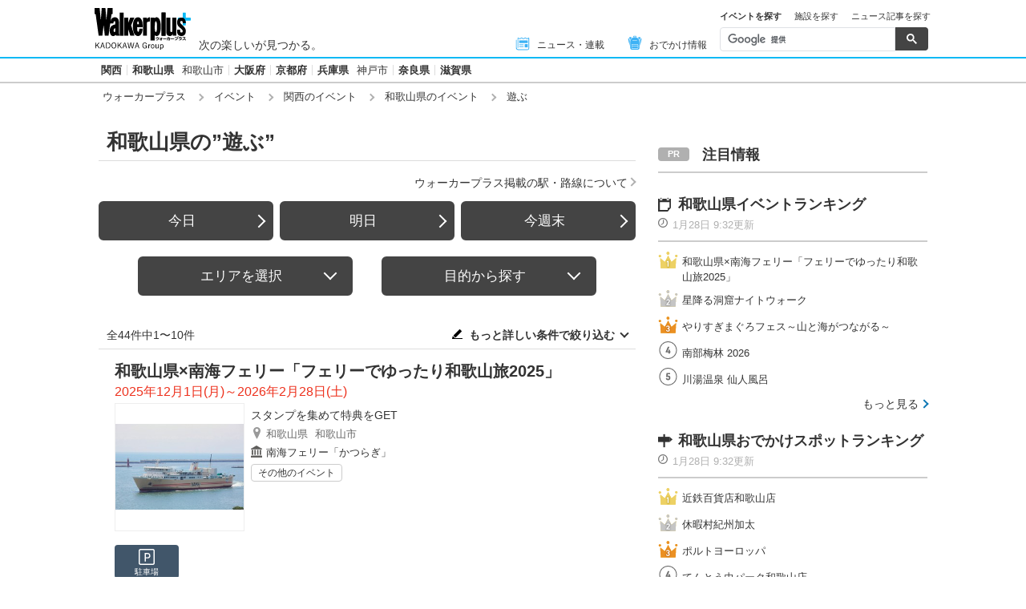

--- FILE ---
content_type: text/html; charset=utf-8
request_url: https://www.walkerplus.com/event_list/ar0730/eg1001/
body_size: 22076
content:
<!DOCTYPE html>
<html lang="ja">
  <head prefix="og: http://ogp.me/ns# fb: http://ogp.me/ns/fb#">
    <meta name="robots" content="max-image-preview:large">
      <meta itemprop="pubdate" content="2026:01:28T11:43:10">
      <meta charset="UTF-8">
      <meta name="viewport" content="width=device-width,user-scalable=yes,initial-scale=1.0">
      <meta name="format-detection" content="telephone=no">
      <meta name="description" content="和歌山県の”遊ぶ”情報44件をお届けします。今日開催されているイベントはもちろん、週末の「どこ行こう」に役立つ情報が満載！定番イベントから季節の旬なおでかけ情報を毎日配信中、日付別・ジャンル別でも探せます。">
      
        <meta name="keywords" content="和歌山県,遊ぶ">
      
      <meta property="fb:app_id" content="332691466917918">
      <meta property="og:locale" content="ja_JP">
      <meta property="og:site_name" content="ウォーカープラス（Walkerplus）">
      <meta property="og:url" content="https://www.walkerplus.com/event_list/ar0730/eg1001/">
      
        <meta property="og:title" content="和歌山県の”遊ぶ”｜ウォーカープラス">
        <meta property="og:description" content="和歌山県の”遊ぶ”情報44件をお届けします。今日開催されているイベントはもちろん、週末の「どこ行こう」に役立つ情報が満載！定番イベントから季節の旬なおでかけ情報を毎日配信中、日付別・ジャンル別でも探せます。">
        <meta property="og:type" content="website">
        <meta property="og:image" content="//ms-cache.walkerplus.com/walkertouch/wtd/event/84/l/575784.jpg">
      
  <script type="application/ld+json">
  [
  
  {
    "@context" : "http://schema.org",
    "@type" : "Event",
    "name" : "和歌山県×南海フェリー「フェリーでゆったり和歌山旅2025」",
    "startDate" : "2025-12-01",
    "endDate" : "2026-02-28",
    "image" : "https://ms-cache.walkerplus.com/walkertouch/wtd/event/84/l/575784.jpg",
    "telephone" : "073-422-2156",
    "location" : {
      "@type" : "Place",
      "name" : "南海フェリー「かつらぎ」",
      "address" : {
        "@type" : "PostalAddress",
        "addressLocality" : "和歌山市",
        "addressRegion" : "和歌山県"
      }
    },
    "description" : "船内スタンプラリーイベント「きいちゃんスタンプラリー」は、南海フェリー「かつらぎ」船内に設置している4つの合言葉入りスタンプを集め、合言葉を専用サイトから応募すると応募者全員に乗用車航送でのWEB予約で利用できる最大3,000円割引のクーポンがもらえる。南海フェリーWEB会員限定向けのクーポンプレゼント企画や、X（旧Twitter）でのリポストによるキャンペーンも実施。お得に活用しよう。",
    "url" : "https://www.wakayama-kanko.or.jp/events/detail_4012.html"
  },
  
  {
    "@context" : "http://schema.org",
    "@type" : "Event",
    "name" : "道の駅 四季の郷公園 屋外型アイススケートリンクオープン",
    "startDate" : "2025-12-20",
    "endDate" : "2026-03-01",
    "image" : "https://ms-cache.walkerplus.com/walkertouch/wtd/event/79/l/577979.jpg",
    "telephone" : "073-499-4370",
    "location" : {
      "@type" : "Place",
      "name" : "道の駅 四季の郷公園",
      "address" : {
        "@type" : "PostalAddress",
        "addressLocality" : "和歌山市",
        "addressRegion" : "和歌山県"
      }
    },
    "description" : "道の駅 四季の郷公園に、和歌山県では初となる、屋外設置型アイススケートリンク「AOZORA ICE PARK」がオープン！ まるで池の上に浮かんでいるかのようなロケーションで、自然に囲まれながら本物の氷の上を滑る特別な体験が楽しめる！ 開催期間中はイベントやコラボ企画も実施予定。",
    "url" : "https://www.wakayama-kanko.or.jp/events/detail_4029.html"
  },
  
  {
    "@context" : "http://schema.org",
    "@type" : "Event",
    "name" : "星降る洞窟ナイトウォーク",
    "startDate" : "2025-10-04",
    "endDate" : "2026-02-28",
    "image" : "https://ms-cache.walkerplus.com/walkertouch/wtd/event/13/l/565813.jpg",
    "telephone" : "0739-42-4495",
    "location" : {
      "@type" : "Place",
      "name" : "三段壁洞窟",
      "address" : {
        "@type" : "PostalAddress",
        "addressLocality" : "西牟婁郡白浜町",
        "addressRegion" : "和歌山県"
      }
    },
    "description" : "白浜町の三段壁洞窟で、秋から冬にかけて夜の洞窟を探検する「星降る洞窟ナイトウォーク」を開催！ プラネタリウム投影機とプロジェクターを洞窟内に導入して、煌びやかにライトアップ。昼間みる洞窟内と違った幻想的な空間を楽しめる。",
    "url" : "https://www.wakayama-kanko.or.jp/events/detail_3892.html"
  },
  
  {
    "@context" : "http://schema.org",
    "@type" : "Event",
    "name" : "川湯温泉 仙人風呂",
    "startDate" : "2025-12-01",
    "endDate" : "2026-02-28",
    "image" : "https://ms-cache.walkerplus.com/walkertouch/wtd/event/23/l/575123.jpg",
    "telephone" : "0735-42-0735",
    "location" : {
      "@type" : "Place",
      "name" : "川湯温泉",
      "address" : {
        "@type" : "PostalAddress",
        "addressLocality" : "田辺市",
        "addressRegion" : "和歌山県"
      }
    },
    "description" : "大塔川の一部をせき止めて造った野趣あふれる大露天風呂。川底から湧く73℃の源泉に清流を引き入れて絶妙な湯加減に。青空や星々を見上げながら入る開放感は最高！",
    "url" : "https://www.hongu.jp/onsen/kawayu/senninburo/"
  },
  
  {
    "@context" : "http://schema.org",
    "@type" : "Event",
    "name" : "ありだ街巡り謎解き",
    "startDate" : "2025-09-01",
    "endDate" : "2026-01-31",
    "image" : "https://ms-cache.walkerplus.com/walkertouch/wtd/event/11/l/565811.jpg",
    "telephone" : "0737-64-1286",
    "location" : {
      "@type" : "Place",
      "name" : "有田市、湯浅町、広川町、有田川町",
      "address" : {
        "@type" : "PostalAddress",
        "addressLocality" : "有田郡湯浅町",
        "addressRegion" : "和歌山県"
      }
    },
    "description" : "有田市、湯浅町、広川町、有田川町を巡って、謎を解こう！ 謎は市町ごとに作成した難易度の異なる4コースから、好きなコースを選んで参加できる。4市町すべての謎が解けると、最終試験にチャレンジでき、正解者の中から抽選で有田地域の特産品が当たる。他にも、お得なクーポンや景品もある。",
    "url" : "https://www.wakayama-kanko.or.jp/events/detail_3850.html"
  },
  
  {
    "@context" : "http://schema.org",
    "@type" : "Event",
    "name" : "ナイトサファリ WINTER 2026(ウィンター2026)",
    "startDate" : "2025-12-26",
    "endDate" : "2026-02-23",
    "image" : "https://ms-cache.walkerplus.com/walkertouch/wtd/event/47/l/452247_4.jpg",
    "telephone" : "0570-06-4481",
    "location" : {
      "@type" : "Place",
      "name" : "アドベンチャーワールド",
      "address" : {
        "@type" : "PostalAddress",
        "addressLocality" : "西牟婁郡白浜町",
        "addressRegion" : "和歌山県"
      }
    },
    "description" : "「＃夜の動物なにしてる？」をテーマにした、冬の特別イベント。キリンやライオンなど夕方から夜にかけて活発に動く動物たちを観察できる「ナイトサファリハイキング」、照明を落とした静かな夜の海獣館で 、エンペラーペンギンの赤ちゃんを間近で観察できる没入型「ナイトペンギンツアー」など、ここでしか体験できない2つのナイトプログラムが実施される。サイが寝室へ帰る姿の観察やペンギンの人工育雛体験など、生命の営みを感じられる新コンテンツも用意される。",
    "url" : "https://www.aws-s.info/nightsafariwinter2026"
  },
  
  {
    "@context" : "http://schema.org",
    "@type" : "Event",
    "name" : "川湯温泉 仙人風呂 湯けむり灯篭",
    "startDate" : "2025-12-06",
    "endDate" : "2026-02-28",
    "image" : "https://ms-cache.walkerplus.com/walkertouch/wtd/event/31/l/575231.jpg",
    "telephone" : "0735-42-0735",
    "location" : {
      "@type" : "Place",
      "name" : "川湯温泉",
      "address" : {
        "@type" : "PostalAddress",
        "addressLocality" : "田辺市",
        "addressRegion" : "和歌山県"
      }
    },
    "description" : "仙人風呂は、大塔川の一部をせき止めて造った野趣あふれる大露天風呂。川底から湧く73℃の源泉に清流を引き入れて絶妙な湯加減に。土曜の夜は、灯篭によるライトアップを実施。温泉から立ち上る湯気が河原を彩る灯篭に照らされ、幻想的な雰囲気を創り出している。温泉街の灯りと星空しか見えない、贅沢な空間を味わおう。入浴時は水着着用。",
    "url" : "https://www.hongu.jp/onsen/kawayu/senninburo/"
  },
  
  {
    "@context" : "http://schema.org",
    "@type" : "Event",
    "name" : "南部梅林 2026",
    "startDate" : "2026-01-31",
    "endDate" : "2026-03-01",
    "image" : "https://ms-cache.walkerplus.com/walkertouch/wtd/event/85/l/576185.jpg",
    "telephone" : "0739-74-3464",
    "location" : {
      "@type" : "Place",
      "name" : "南部梅林",
      "address" : {
        "@type" : "PostalAddress",
        "addressLocality" : "日高郡みなべ町",
        "addressRegion" : "和歌山県"
      }
    },
    "description" : "なだらかな山々に見渡す限り梅の花が広がり、名実共に日本一の梅林。白く可愛い花が山一面を飾る早春には、メジロやウグイスの美しい歌声も楽しめる。ペット入園可。",
    "url" : "https://minabebairin.com/"
  },
  
  {
    "@context" : "http://schema.org",
    "@type" : "Event",
    "name" : "紀州石神田辺梅林 開園",
    "startDate" : "2026-02-09",
    "endDate" : "2026-03-08",
    "image" : "https://ms-cache.walkerplus.com/walkertouch/wtd/event/53/l/578153.jpg",
    "telephone" : "0739-26-9929",
    "location" : {
      "@type" : "Place",
      "name" : "紀州石神田辺梅林",
      "address" : {
        "@type" : "PostalAddress",
        "addressLocality" : "田辺市",
        "addressRegion" : "和歌山県"
      }
    },
    "description" : "梅の産地・田辺市を代表する梅林で、その広大な梅畑は「一目30万本」と謳われる。また、梅林としては近畿屈指の標高（約300m）を誇り、そこからすり鉢状に梅畑と里山を臨むロケーションが最大の魅力。",
    "url" : "https://www.wakayama-kanko.or.jp/events/detail_3059.html"
  },
  
  {
    "@context" : "http://schema.org",
    "@type" : "Event",
    "name" : "免疫アップ体操教室～冬期～",
    "startDate" : "2026-01-08",
    "endDate" : "2026-03-12",
    "image" : "https://ms-cache.walkerplus.com/walkertouch/wtd/event/97/l/576397.jpg",
    "telephone" : "0736-32-9660",
    "location" : {
      "@type" : "Place",
      "name" : "和歌山県立橋本体育館",
      "address" : {
        "@type" : "PostalAddress",
        "addressLocality" : "橋本市",
        "addressRegion" : "和歌山県"
      }
    },
    "description" : "県立橋本体育館で開催している『免疫アップ体操』教室。カラダ本来の持つチカラ（免疫）をあげていくことを目的としたクラス。歩行時に重要な足の指をほぐし、カラダの大きな筋肉を動かし、正しく歩き・健康の維持に役立つプログラム。ヨガ・リンパマッサージ・ダンスステップなど、初心者の人でも楽しめるプログラム。1回のみの参加も可能。対象は18歳以上。運動のできる服装で参加を。",
    "url" : "http://www3.cypress.ne.jp/hp10703248/hasitai/plan-immuneboostinggymnastics.html"
  }
  
  ]
  </script>

      <meta name="twitter:card" content="summary_large_image">
      <meta name="twitter:site" content="@walkerplus_news">
      <meta name="twitter:domain" content="www.walkerplus.com">
      
      <link rel="icon" type="image/x-icon" href="https://www.walkerplus.com/asset/images/icon/favicon.ico">
      
      <link rel="stylesheet" href="/asset/css/style-pc.css">
      
      

      
      
      <link rel="apple-touch-icon" sizes="180x180" href="/asset/images/icon/apple-touch-icon.png">
      
      <link rel="icon" sizes="228x228" href="/asset/images/icon/apple-touch-icon-228x228.png">
      
      
      
      
      
    
  <link rel="canonical" href="https://www.walkerplus.com/event_list/ar0730/eg1001/">

    
    
    
    <title>和歌山県の”遊ぶ”｜ウォーカープラス</title>
    
        
        <meta name="ad_dfp_area" code="">
        
    
    
      
        <meta name="ad_dfp_genre" code="">
      
    
    
  
  
    <!-- Ad - WP List -->
<script async='async' src='https://securepubads.g.doubleclick.net/tag/js/gpt.js'></script>
<script>
  window.googletag = window.googletag || {cmd: []};

  var area = (/ar[0-9]{4}/g.exec(location.pathname));
  area = (area == null)? '' : area[0];
  
  var ppid = '';
  for( var c of document.cookie.split(';')){if(c.split('=')[0] == ' _td_ssc_id'){ppid = c.split('=')[1]+"SyiPfkXWKB38j";}}
  
  var wp_genre = document.querySelector('meta[name=ad_dfp_genre]') ? [document.getElementsByName('ad_dfp_genre')[0].getAttribute('code')] : [];
</script>

<script>
  if (document.querySelector('meta[name=r18]')){
    googletag.cmd.push(function() {
      googletag.defineSlot('/11970315/wp_all_bb_gam', [[728, 90], [970, 250]], 'wp_all_bb_gam').setCollapseEmptyDiv(true).addService(googletag.pubads());
      googletag.defineSlot('/11970315/wp_all_ol_gam', [728, 90], 'wp_all_ol_gam').addService(googletag.pubads());
      googletag.defineSlot('/11970315/wp_all_1r_gam', [[300, 250], [300, 600]], 'wp_all_1r_gam').setCollapseEmptyDiv(true).addService(googletag.pubads());
      googletag.defineSlot('/11970315/wp_all_2r_gam', [[300, 250], [300, 600]], 'wp_all_2r_gam').addService(googletag.pubads());
      googletag.defineSlot('/11970315/wp_all_3r_gam', [300, 250], 'wp_all_3r_gam').addService(googletag.pubads());
      googletag.defineSlot('/11970315/wp_all_4r_gam', [300, 250], 'wp_all_4r_gam').addService(googletag.pubads());
      googletag.defineSlot('/11970315/wp_list_infeed1_gam', [[1, 1], 'fluid'], 'wp_list_infeed1_gam').addService(googletag.pubads());
      googletag.defineSlot('/11970315/wp_list_infeed2_gam', [[1, 1], 'fluid'], 'wp_list_infeed2_gam').addService(googletag.pubads());
      googletag.defineSlot('/11970315/wp_list_infeed3_gam', [[1, 1], 'fluid'], 'wp_list_infeed3_gam').addService(googletag.pubads());
      googletag.defineSlot('/11970315/wp_all_iat1_gam', ['fluid'], 'wp_all_iat1_gam').addService(googletag.pubads());
      googletag.defineSlot('/11970315/wp_all_iat2_gam', ['fluid'], 'wp_all_iat2_gam').addService(googletag.pubads());
      googletag.defineSlot('/11970315/wp_all_iat3_gam', ['fluid'], 'wp_all_iat3_gam').addService(googletag.pubads());
      googletag.defineSlot('/11970315/wp_all_iat4_gam', ['fluid'], 'wp_all_iat4_gam').addService(googletag.pubads());
      googletag.defineSlot('/11970315/wp_all_iat5_gam', ['fluid'], 'wp_all_iat5_gam').addService(googletag.pubads());
      googletag.defineSlot('/11970315/wp_all_iat6_gam', ['fluid'], 'wp_all_iat6_gam').addService(googletag.pubads());
      googletag.defineSlot('/11970315/wp_all_sidebnr1_gam', [170, 1024], 'wp_all_sidebnr1_gam').addService(googletag.pubads());
      googletag.defineSlot('/11970315/wp_all_sidebnr2_gam', [170, 1024], 'wp_all_sidebnr2_gam').addService(googletag.pubads());

      googletag.pubads().setTargeting('area', [area]);
      googletag.pubads().setTargeting('page-attributes', [document.querySelector('meta[name=r18]') ? 'R-18' : '']);
      googletag.pubads().setTargeting('page-environment', [(location.hostname=="www.walkerplus.com")? '': 'test']);
      googletag.pubads().setTargeting('wp_genre', wp_genre);

      if(ppid){
        googletag.pubads().setPublisherProvidedId(ppid);
      }

      googletag.pubads().collapseEmptyDivs();
      googletag.pubads().enableSingleRequest();

      googletag.enableServices();
    });
  } else {
    !function(a9,a,p,s,t,A,g){if(a[a9])return;function q(c,r){a[a9]._Q.push([c,r])}a[a9]={init:function(){q("i",arguments)},fetchBids:function(){q("f",arguments)},setDisplayBids:function(){},targetingKeys:function(){return[]},_Q:[]};A=p.createElement(s);A.async=!0;A.src=t;g=p.getElementsByTagName(s)[0];g.parentNode.insertBefore(A,g)}("apstag",window,document,"script","//c.amazon-adsystem.com/aax2/apstag.js");

    (function () {
      var pbjsEl = document.createElement("script"); pbjsEl.type = "text/javascript";
      pbjsEl.async = true; var isHttps = 'https:' === document.location.protocol;
      pbjsEl.src = "//ads.rubiconproject.com/prebid/16326_walkerplus_PC.js";
      var pbjsTargetEl = document.getElementsByTagName("head")[0];
      pbjsTargetEl.insertBefore(pbjsEl, pbjsTargetEl.firstChild);
    })();

    var gptAdSlots = [];
    var headerBiddingSlots = [];
    var nonHeaderBiddingSlots = [];

    var pbjs = pbjs || {};
    pbjs.que = pbjs.que || [];

    var failSafeTimeout = 2500;
    var apstag_pubID = '3556';
    var apstag_bidTimeout = 1000;

    googletag.cmd.push(function() {
      gptAdSlots[0] = googletag.defineSlot('/11970315/wp_all_bb_gam', [[728, 90], [970, 250]], 'wp_all_bb_gam').setCollapseEmptyDiv(true).addService(googletag.pubads());
      gptAdSlots[1] = googletag.defineSlot('/11970315/wp_all_ol_gam', [728, 90], 'wp_all_ol_gam').addService(googletag.pubads());
      gptAdSlots[2] = googletag.defineSlot('/11970315/wp_all_1r_gam', [[300, 250], [300, 600]], 'wp_all_1r_gam').setCollapseEmptyDiv(true).addService(googletag.pubads());
      gptAdSlots[3] = googletag.defineSlot('/11970315/wp_all_2r_gam', [[300, 250], [300, 600]], 'wp_all_2r_gam').addService(googletag.pubads());
      gptAdSlots[4] = googletag.defineSlot('/11970315/wp_all_3r_gam', [300, 250], 'wp_all_3r_gam').addService(googletag.pubads());
      gptAdSlots[5] = googletag.defineSlot('/11970315/wp_all_4r_gam', [300, 250], 'wp_all_4r_gam').addService(googletag.pubads());
      gptAdSlots[6] = googletag.defineSlot('/11970315/wp_list_infeed1_gam', [[1, 1], 'fluid'], 'wp_list_infeed1_gam').addService(googletag.pubads());
      gptAdSlots[7] = googletag.defineSlot('/11970315/wp_list_infeed2_gam', [[1, 1], 'fluid'], 'wp_list_infeed2_gam').addService(googletag.pubads());
      gptAdSlots[8] = googletag.defineSlot('/11970315/wp_list_infeed3_gam', [[1, 1], 'fluid'], 'wp_list_infeed3_gam').addService(googletag.pubads());
      gptAdSlots[9] = googletag.defineSlot('/11970315/wp_all_iat1_gam', ['fluid'], 'wp_all_iat1_gam').addService(googletag.pubads());
      gptAdSlots[10] = googletag.defineSlot('/11970315/wp_all_iat2_gam', ['fluid'], 'wp_all_iat2_gam').addService(googletag.pubads());
      gptAdSlots[11] = googletag.defineSlot('/11970315/wp_all_iat3_gam', ['fluid'], 'wp_all_iat3_gam').addService(googletag.pubads());
      gptAdSlots[12] = googletag.defineSlot('/11970315/wp_all_iat4_gam', ['fluid'], 'wp_all_iat4_gam').addService(googletag.pubads());
      gptAdSlots[13] = googletag.defineSlot('/11970315/wp_all_iat5_gam', ['fluid'], 'wp_all_iat5_gam').addService(googletag.pubads());
      gptAdSlots[14] = googletag.defineSlot('/11970315/wp_all_iat6_gam', ['fluid'], 'wp_all_iat6_gam').addService(googletag.pubads());
      gptAdSlots[15] = googletag.defineSlot('/11970315/wp_all_sidebnr1_gam', [170, 1024], 'wp_all_sidebnr1_gam').addService(googletag.pubads());
      gptAdSlots[16] = googletag.defineSlot('/11970315/wp_all_sidebnr2_gam', [170, 1024], 'wp_all_sidebnr2_gam').addService(googletag.pubads());

      headerBiddingSlots.push(gptAdSlots[0]);
      headerBiddingSlots.push(gptAdSlots[1]);
      headerBiddingSlots.push(gptAdSlots[2]);
      headerBiddingSlots.push(gptAdSlots[3]);
      headerBiddingSlots.push(gptAdSlots[4]);
      headerBiddingSlots.push(gptAdSlots[5]);
      nonHeaderBiddingSlots.push(gptAdSlots[6]);
      nonHeaderBiddingSlots.push(gptAdSlots[7]);
      nonHeaderBiddingSlots.push(gptAdSlots[8]);
      nonHeaderBiddingSlots.push(gptAdSlots[9]);
      nonHeaderBiddingSlots.push(gptAdSlots[10]);
      nonHeaderBiddingSlots.push(gptAdSlots[11]);
      nonHeaderBiddingSlots.push(gptAdSlots[12]);
      nonHeaderBiddingSlots.push(gptAdSlots[13]);
      nonHeaderBiddingSlots.push(gptAdSlots[14]);
      nonHeaderBiddingSlots.push(gptAdSlots[15]);
      nonHeaderBiddingSlots.push(gptAdSlots[16]);

      googletag.pubads().setTargeting('area', [area]);
      googletag.pubads().setTargeting('page-attributes', [document.querySelector('meta[name=r18]') ? 'R-18' : '']);
      googletag.pubads().setTargeting('page-environment', [(location.hostname=="www.walkerplus.com")? '': 'test']);
      googletag.pubads().setTargeting('wp_genre', wp_genre);

      if(ppid){
        googletag.pubads().setPublisherProvidedId(ppid);
      }

      googletag.pubads().collapseEmptyDivs();
      googletag.pubads().disableInitialLoad();
      googletag.pubads().enableSingleRequest();

      googletag.enableServices();

      if (nonHeaderBiddingSlots.length > 0) {
        googletag.pubads().refresh(nonHeaderBiddingSlots);
      }
    });

    apstag.init({
      pubID: apstag_pubID,
      adServer: 'googletag',
      bidTimeout: apstag_bidTimeout
    });

    var apstagSlots = [{
      slotID: 'wp_all_bb_gam',
      sizes: [[970, 250], [728, 90]],
      slotName: 'wp_all_bb_aps'
    }, {
      slotID: 'wp_all_ol_gam',
      sizes: [[728, 90]],
      slotName: 'wp_all_ol_aps'
    }, {
      slotID: 'wp_all_1r_gam',
      sizes: [[300, 600], [300, 250]],
      slotName: 'wp_all_1r_aps'
    }, {
      slotID: 'wp_all_2r_gam',
      sizes: [[300, 600], [300, 250]],
      slotName: 'wp_all_2r_aps'
    }, {
      slotID: 'wp_all_3r_gam',
      sizes: [[300, 250]],
      slotName: 'wp_all_3r_aps'
    }, {
      slotID: 'wp_all_4r_gam',
      sizes: [[300, 250]],
      slotName: 'wp_all_4r_aps'
    }];

    function fetchHeaderBids() {
      var bidders = ['a9', 'prebid'];

      var requestManager = {
        adserverRequestSent: false
      };

      bidders.forEach(function(bidder) {
        requestManager[bidder] = false;
      })

      function allBiddersBack() {
        var allBiddersBack = bidders
          .map(function(bidder) {return requestManager[bidder]; })
          .filter(function(bool) {return bool;})
          .length === bidders.length;
        return allBiddersBack;
      }

      function headerBidderBack(bidder) {
        if (requestManager.adserverRequestSent === true) {
          return;
        }
        if (bidder === 'a9') {
          googletag.cmd.push(function() {
            apstag.setDisplayBids();
          });
        } else if (bidder === 'prebid') {
        }

        requestManager[bidder] = true;

        if (allBiddersBack()) {
          sendAdserverRequest();
        }
      }

      function sendAdserverRequest() {
        if (requestManager.adserverRequestSent === true) {
          return;
        }
        requestManager.adserverRequestSent = true;
        googletag.cmd.push(function() {
          googletag.pubads().refresh(headerBiddingSlots);
        });
      }

      function requestBids() {
        apstag.fetchBids({
          slots: apstagSlots
        }, function(bids) {
          headerBidderBack('a9');
        });

        googletag.cmd.push(function() {
          pbjs.que.push(function() {
            pbjs.rp.requestBids({
              callback: function (bidResponses) {
                headerBidderBack('prebid');
              },
              gptSlotObjects: headerBiddingSlots
            });
          });
        });
      }

      requestBids();

      window.setTimeout(function() {
          sendAdserverRequest();
      }, failSafeTimeout);
    }

    fetchHeaderBids();
  }
</script>
  


    
      <link rel="manifest" href="/manifest.json" />
<script>
	function push_Subscribe(){
	if(!document.cookie.match('wp_push_view=1')){
		ptsdk.subscribeWithConfirm();
		document.cookie = 'wp_push_view=1; Secure; SameSite=strict; max-age=3600';
	}}
        window.setTimeout(push_Subscribe, 3000);
</script>
<script src="/asset/push/pt-sdk.js" data-config-url="https://pt.appirits.com/js/svc/9fc1e0a74543/pt-service.json" datadialog-url="https://pt.appirits.com/js/dig/9fc1e0a74543/dialog.json" data-app-id="9fc1e0a74543" data-scope="/"></script>
    
  </head>
  
    <body >
  
  <!-- Google Tag Manager -->
<noscript><iframe src="//www.googletagmanager.com/ns.html?id=GTM-MFFS32"
        height="0" width="0" style="display:none;visibility:hidden"></iframe></noscript>
<script>(function(w,d,s,l,i){w[l]=w[l]||[];w[l].push({'gtm.start':
    new Date().getTime(),event:'gtm.js'});var f=d.getElementsByTagName(s)[0],
j=d.createElement(s),dl=l!='dataLayer'?'&l='+l:'';j.async=true;j.src=
'//www.googletagmanager.com/gtm.js?id='+i+dl;f.parentNode.insertBefore(j,f);
})(window,document,'script','dataLayer','GTM-MFFS32');</script>
<!-- End Google Tag Manager -->
  
  
    <div class="l-wrap">
      <header class="l-header">
          
                    <div class="l-header__main ga_pc_header">
            <div class="l-header__wire">
              <a class="l-header__logo" href="/"><img src="/asset/images/common/header_kado_logo.svg" alt="Walker+" width="112" height="45"></a>
              <p class="l-header__area">次の楽しいが見つかる。</p>
              <!-- start globalNav-->
<div class="l-header-gNav ga_pc_header_navi">
  <ul class="l-header-gNav__list">
    <li class="l-header-gNav__item is-news"><a class="l-header-gNav__link" href="/article_list/ar0730/"><span class="l-header-gNav__ico"><img src="/asset/images/common/ico_main-news.svg" alt="" width="20" height="20"></span>ニュース・連載</a></li>
    <li class="l-header-gNav__item is-odekake"><a class="l-header-gNav__link" href="/odekake/"><span class="l-header-gNav__ico"><img src="/asset/images/common/ico_odekake.svg" alt="" width="20" height="20"></span>おでかけ情報</a></li>
  </ul>
</div>
<!-- end globalNav-->

<div class="m-g-search js-g-search">
  <ul class="m-g-search_tab js-search-tab">
    <li class="m-g-search_list is-active">イベントを探す</li>
    <li class="m-g-search_list">施設を探す</li>
    <li class="m-g-search_list">ニュース記事を探す</li>
  </ul>
  <div class="m-g-search_content">
    <div class="m-g-search_box">
      <div class="m-gcse">
        <script async src='https://cse.google.com/cse.js?cx=partner-pub-1678882734656527:5468462290'></script>
        <div class="gcse-searchbox-only" data-resultsUrl="https://www.walkerplus.com/info/search/result_event.html" data-gname="eventsearch" data-enableHistory="true"></div>
      </div>
    </div>
    <div class="m-g-search_box is-none">
      <div class="m-gcse">
        <script async src='https://cse.google.com/cse.js?cx=partner-pub-1678882734656527:6392900846'></script>
        <div class="gcse-searchbox-only" data-resultsUrl="https://www.walkerplus.com/info/search/result_spot.html" data-gname="spotsearch" data-enableHistory="true"></div>
      </div>
    </div>
    <div class="m-g-search_box is-none">
      <div class="m-gcse">
        <script async src='https://cse.google.com/cse.js?cx=partner-pub-1678882734656527:7152885537'></script>
        <div class="gcse-searchbox-only" data-resultsUrl="https://www.walkerplus.com/info/search/result_article.html" data-gname="articlesearch" data-enableHistory="true"></div>
      </div>
    </div>
  </div>
</div>
            </div>
          </div>
            <nav class="l-header__nav">
              <div class="l-header-areaNav">
                <!-- start areaNav【PC】-->
<div class="l-header-areaNav">

  <ul class="l-header-areaNav__list">

    <!-- ▼エリアナビ・ソース差し替え部分 -->
    <li class="l-header-areaNav__item"><a class="l-header-areaNav__link l-header-areaNav__link--large" href="/top/ar0700/">関西</a></li>
    <li class="l-header-areaNav__item"><a class="l-header-areaNav__link l-header-areaNav__link--large" href="/top/ar0730/">和歌山県</a>
      <a class="l-header-areaNav__link" href="/top/ar0730201/wakayama/">和歌山市</a></li>
    <li class="l-header-areaNav__item"><a class="l-header-areaNav__link l-header-areaNav__link--large" href="/top/ar0727/">大阪府</a></li>
    <li class="l-header-areaNav__item"><a class="l-header-areaNav__link l-header-areaNav__link--large" href="/top/ar0726/">京都府</a></li>
    <li class="l-header-areaNav__item"><a class="l-header-areaNav__link l-header-areaNav__link--large" href="/top/ar0728/">兵庫県</a>
      <a class="l-header-areaNav__link" href="/top/ar0728100/kobe/">神戸市</a></li>
    <li class="l-header-areaNav__item"><a class="l-header-areaNav__link l-header-areaNav__link--large" href="/top/ar0729/">奈良県</a></li>
    <li class="l-header-areaNav__item"><a class="l-header-areaNav__link l-header-areaNav__link--large" href="/top/ar0725/">滋賀県</a></li>
    <!-- ▲エリアナビ・ソース差し替え部分 -->
  </ul>
</div>
              </div>
            </nav>
          
          
          
  <div class="l-header__breadcrumb">
  <div class="m-breadcrumb ga_pc_breadcrumb">
      <script type="application/ld+json">
      {
        "@context":"http://schema.org",
        "@type":"BreadcrumbList",
        "itemListElement":[
            
                {
                    "@type":"ListItem",
                    "position":1,
                    "item":{
                            "@id":"https://www.walkerplus.com/",
                            "name":"ウォーカープラス"
                      }
                  },
            
                {
                    "@type":"ListItem",
                    "position":2,
                    "item":{
                            "@id":"https://www.walkerplus.com/event_list/",
                            "name":"イベント"
                      }
                  },
            
                {
                    "@type":"ListItem",
                    "position":3,
                    "item":{
                            "@id":"https://www.walkerplus.com/event_list/ar0700/",
                            "name":"関西のイベント"
                      }
                  },
            
                {
                    "@type":"ListItem",
                    "position":4,
                    "item":{
                            "@id":"https://www.walkerplus.com/event_list/ar0730/",
                            "name":"和歌山県のイベント"
                      }
                  },
            
                {
                    "@type":"ListItem",
                    "position":5,
                    "item":{
                            "@id":"https://www.walkerplus.com/event_list/ar0730/eg1001/",
                            "name":"遊ぶ"
                      }
                  }
            
        ]
     }
      </script>
      <ul class="m-breadcrumb__list">
        
          
            <li class="m-breadcrumb__item">
              <a class="m-breadcrumb__link" href="/">ウォーカープラス</a>
            </li>
          
        
          
            <li class="m-breadcrumb__item">
              <a class="m-breadcrumb__link" href="/event_list/">イベント</a>
            </li>
          
        
          
            <li class="m-breadcrumb__item">
              <a class="m-breadcrumb__link" href="/event_list/ar0700/">関西のイベント</a>
            </li>
          
        
          
            <li class="m-breadcrumb__item">
              <a class="m-breadcrumb__link" href="/event_list/ar0730/">和歌山県のイベント</a>
            </li>
          
        
          
            <li class="m-breadcrumb__item">
              遊ぶ
            </li>
          
        
      </ul>
      
  </div>
</div>

          




<!-- emergency -->
<!--style>
.CommonCautionFrames{margin:20px 0}.CommonCautionInner{padding:16px 16px;background:#EFEFEF}.CommonCautionText{font-size:14px;line-height:1.8;text-align:center;color:#d00}.CommonCautionText strong{font-weight:700}@media screen and (min-width:768px){.CommonCautionFrames{}.CommonCautionInner{max-width:1000px;margin:auto}.CommonCautionText{font-size:16px}}
</style>

<div class="CommonCautionFrames">
        <div class="CommonCautionInner">
        <p class="CommonCautionText"><a href="/info/announce.html" target="_blank">サーバーメンテナンスのお知らせ</a></p>
    </div>
</div-->
          
          <div class="m-prbnrlist__billboard">
<!-- Ad - WP BB -->
<div id='wp_all_bb_gam' style='min-width: 728px;min-height: 90px'>
  <script>
    googletag.cmd.push(function() { googletag.display('wp_all_bb_gam'); });
  </script>
</div>
</div>
        </header>
      <div class="l-contents">
        
  <!-- all_jack_gam -->
<div class="jack_contents">
  <div class="jack_left">
    <!-- Ad - WP Sidebnr1 -->
    <div id='wp_all_sidebnr1_gam' style='height:1024px; width:170px;'>
      <script>
        googletag.cmd.push(function() { googletag.display('wp_all_sidebnr1_gam'); });
      </script>
    </div>
  </div>
  
  <div class="jack_right">
    <!-- Ad - WP Sidebnr2 -->
    <div id='wp_all_sidebnr2_gam' style='height:1024px; width:170px;'>
      <script>
        googletag.cmd.push(function() { googletag.display('wp_all_sidebnr2_gam'); });
      </script>
    </div>
  </div>
</div>

        <main class="l-main">
  <section>
    <div class="p-heading--lv1">
      <h1 class="p-heading__ttl">和歌山県の”遊ぶ”</h1>
    </div>
    <div class="l-block--block l-block--com-bottom_s">
      <ul class="m-linklist">
       <li class="m-linklist__item is-right"><a href="/info/station.html" class="m-linklist__link is-arw_r">ウォーカープラス掲載の駅・路線について</a></li>
      </ul>
    </div>
    
    


<div class="l-block--s">
  <div class="m-btnset">
    <a class="p-btn is-side" href="/event_list/today/ar0730/eg1001/">今日</a>
    <a class="p-btn is-side" href="/event_list/tommorow/ar0730/eg1001/">明日</a>
    <a class="p-btn is-side" href="/event_list/weekend/ar0730/eg1001/">今週末</a>
  </div>
</div>


<div class="p-btntab">
  <ul class="p-btntab_menu js-tabmenu">
    <li><span class="p-btn">エリアを選択</span></li>
    <li><span class="p-btn">目的から探す</span></li>
  </ul>
  <div class="p-btntab_boby">
    <div class="p-btntab_contents">
      <div class="p-btntab__main">
        <dl class="m-refine__block">
    <dt class="m-refine__dt" data-acc-switch="carea01"><a href="">エリア</a></dt>
    <dd class="m-refine__dd" data-acc-body="carea01">
        <ul class="m-refine-area__list m-refine__list--4">
            <li class="m-refine__item"><a class="gawp__eventlist-refine-ar0730 m-refine__link" href="/event_list/ar0730/eg1001/">和歌山県</a></li>
            <li class="m-refine__item"><a class="gawp__eventlist-refine-ar0730201 m-refine__link" href="/event_list/ar0730201/wakayama/eg1001/">和歌山市</a></li>
        </ul>
    </dd>
</dl>
<dl class="m-refine__block is-nobt">
    <dt class="m-refine__dt"></dt>
    <dd class="m-refine__dd">
        <ul class="m-refine__list">
            <li class="m-refine__item"><a class="gawp__eventlist-refine-ar0700 m-refine__link" href="/event_list/ar0700/eg1001/">関西</a></li>
            <li class="m-refine__item"><a class="gawp__eventlist-refine-ar0727 m-refine__link" href="/event_list/ar0727/eg1001/">大阪府</a></li>
            <li class="m-refine__item"><a class="gawp__eventlist-refine-ar0726 m-refine__link" href="/event_list/ar0726/eg1001/">京都府</a></li>
            <li class="m-refine__item"><a class="gawp__eventlist-refine-ar0728 m-refine__link" href="/event_list/ar0728/eg1001/">兵庫県</a></li>
            <li class="m-refine__item"><a class="gawp__eventlist-refine-ar0729 m-refine__link" href="/event_list/ar0729/eg1001/">奈良県</a></li>
            <li class="m-refine__item"><a class="gawp__eventlist-refine-ar0725 m-refine__link" href="/event_list/ar0725/eg1001/">滋賀県</a></li>
        </ul>
    </dd>
</dl>
<dl class="m-refine__block is-nobt">
    <dt class="m-refine__dt"></dt>
    <dd class="m-refine__dd">
        <ul class="m-refine__list">
            <li class="m-refine__item"><a class="gawp__eventlist-refine-ar0000 m-refine__link" href="/event_list/">→全国のイベント一覧を見る</a></li>
        </ul>
    </dd>
</dl>
        <div class="is-menuClose">
          <p class="p-btn__item"><span class="p-btn is-onclose js-closeing">折りたたむ</span></p>
        </div>
      </div>
    </div>
    <div class="p-btntab_contents">
      <div class="p-btntab__main">
        
<ul class="m-search_tag is-narrow">
  
    <li class="m-search_tag_list"><a class="m-search_tag_link" href="/event_list/ar0730/eg1003/"><span>食べる</span><span class="m-search_tag_text">物産展・観光フェア、グルメ・フードフェスなど</span></a></li>
    <li class="m-search_tag_list"><a class="m-search_tag_link" href="/event_list/ar0730/eg1001/"><span>遊ぶ</span><span class="m-search_tag_text">スポーツ・アニメ、ゲーム、動物ふれあいイベントなど</span></a></li>
    <li class="m-search_tag_list"><a class="m-search_tag_link" href="/event_list/ar0730/eg1002/"><span>観る・学ぶ</span><span class="m-search_tag_text">演劇・展示会など</span></a></li>
  
</ul>
        <div class="is-menuClose">
          <p class="p-btn__item"><span class="p-btn is-onclose js-closeing">折りたたむ</span></p>
        </div>
      </div>
    </div>
  </div>
</div>
    
    
    
    
      
    
    <section class="l-block--m">
      <!-- start メインリスト-->
      <div class="m-mainlist is-newlist">
        <div class="m-mainlist-condition">
          <p class="m-mainlist-condition__result">全44件中1〜10件</p>
          <p class="m-mainlist-condition__btn">
            <i class="icon_conditions"></i>
            <a href="#js-refine" class="js-scroll">もっと詳しい条件で絞り込む</a>
          </p>
        </div>
        <div class="m-mainlist__main">
          <ul class="m-mainlist__list">
            
              
              <li class="m-mainlist__item">
  <div class="m-mainlist-item">
    
      <a href="/event/ar0730e575784/">
        <span class="m-mainlist-item__ttl">和歌山県×南海フェリー「フェリーでゆったり和歌山旅2025」</span>
      </a>
    
    <p class="m-mainlist-item-event__period">
      <span class="m-mainlist-item-event__open">開催中</span>
      
      2025年12月1日(月)～2026年2月28日(土)
    </p>
    <div class="m-mainlist-item__link">
      <a class="m-mainlist-item__txt" href="/event/ar0730e575784/">スタンプを集めて特典をGET</a>
      
        <p class="m-mainlist-item__map"><a class="m-mainlist-item__maplink" href="/event_list/ar0730/">和歌山県</a>
        
          <a class="m-mainlist-item__maplink" href="/event_list/ar0730201/wakayama/">和歌山市</a>
        
        </p>
        
        <p class="m-mainlist-item-event__place">南海フェリー「かつらぎ」</p>
        <ul class="m-mainlist-item__tags">
        
        
          <li class="m-mainlist-item__tagsitem"><a class="m-mainlist-item__tagsitemlink" href="/event_list/eg0123/">その他のイベント</a></li>
        
        
        </ul>
      
    </div>
    
      <a class="m-mainlist-item__img" href="/event/ar0730e575784/">
        <span><img src="//ms-cache.walkerplus.com/walkertouch/wtd/event/84/l/575784.jpg" alt=""></span>
      </a>
    
    <div class="m-mainlist-item-category">
      <ul class="m-mainlist-item-category__categories">
        
        
        <li class="m-mainlist-item-category__item">
          <span class="m-mainlist-item-category__ico"><span class="m-mainlist-item-category__ico_img">
              <img src="/asset/images/common/ico_parking.svg" alt="" width="15" height="15"></span></span>
          <p class="m-mainlist-item-category__text">駐車場</p>
        </li>
        
      </ul>
    </div>
  </div>
</li>
              
                
                
  
    
  

              
            
              
              <li class="m-mainlist__item">
  <div class="m-mainlist-item">
    
      <a href="/event/ar0730e577979/">
        <span class="m-mainlist-item__ttl">道の駅 四季の郷公園 屋外型アイススケートリンクオープン</span>
      </a>
    
    <p class="m-mainlist-item-event__period">
      <span class="m-mainlist-item-event__open">開催中</span>
      
      2025年12月20日(土)～2026年3月1日(日)
    </p>
    <div class="m-mainlist-item__link">
      <a class="m-mainlist-item__txt" href="/event/ar0730e577979/">和歌山県 初・屋外スケートリンク</a>
      
        <p class="m-mainlist-item__map"><a class="m-mainlist-item__maplink" href="/event_list/ar0730/">和歌山県</a>
        
          <a class="m-mainlist-item__maplink" href="/event_list/ar0730201/wakayama/">和歌山市</a>
        
        </p>
        
        <p class="m-mainlist-item-event__place">道の駅 四季の郷公園</p>
        <ul class="m-mainlist-item__tags">
        
        
          <li class="m-mainlist-item__tagsitem"><a class="m-mainlist-item__tagsitemlink" href="/event_list/eg0120/">体験イベント・アクティビティ</a></li>
        
        
          <li class="m-mainlist-item__tagsitem"><a class="m-mainlist-item__tagsitemlink" href="/event_list/eg108/">スポーツイベント</a></li>
        
        </ul>
      
    </div>
    
      <a class="m-mainlist-item__img" href="/event/ar0730e577979/">
        <span><img src="//ms-cache.walkerplus.com/walkertouch/wtd/event/79/l/577979.jpg" alt=""></span>
      </a>
    
    <div class="m-mainlist-item-category">
      <ul class="m-mainlist-item-category__categories">
        
        
        <li class="m-mainlist-item-category__item">
          <span class="m-mainlist-item-category__ico"><span class="m-mainlist-item-category__ico_img">
              <img src="/asset/images/common/ico_parking.svg" alt="" width="15" height="15"></span></span>
          <p class="m-mainlist-item-category__text">駐車場</p>
        </li>
        
      </ul>
    </div>
  </div>
</li>
              
                
                
  
    
  

              
            
              
              <li class="m-mainlist__item">
  <div class="m-mainlist-item">
    
      <a href="/event/ar0730e565813/">
        <span class="m-mainlist-item__ttl">星降る洞窟ナイトウォーク</span>
      </a>
    
    <p class="m-mainlist-item-event__period">
      
      2025年10月4日(土)～2026年2月28日(土)
    </p>
    <div class="m-mainlist-item__link">
      <a class="m-mainlist-item__txt" href="/event/ar0730e565813/">500万個の星空が煌めく幻想空間</a>
      
        <p class="m-mainlist-item__map"><a class="m-mainlist-item__maplink" href="/event_list/ar0730/">和歌山県</a>
        
          西牟婁郡白浜町
        
        </p>
        
        <p class="m-mainlist-item-event__place">三段壁洞窟</p>
        <ul class="m-mainlist-item__tags">
        
        
          <li class="m-mainlist-item__tagsitem"><a class="m-mainlist-item__tagsitemlink" href="/event_list/eg0120/">体験イベント・アクティビティ</a></li>
        
        
        </ul>
      
    </div>
    
      <a class="m-mainlist-item__img" href="/event/ar0730e565813/">
        <span><img src="//ms-cache.walkerplus.com/walkertouch/wtd/event/13/l/565813.jpg" alt=""></span>
      </a>
    
    <div class="m-mainlist-item-category">
      <ul class="m-mainlist-item-category__categories">
        
        
        <li class="m-mainlist-item-category__item">
          <span class="m-mainlist-item-category__ico"><span class="m-mainlist-item-category__ico_img">
              <img src="/asset/images/common/ico_parking.svg" alt="" width="15" height="15"></span></span>
          <p class="m-mainlist-item-category__text">駐車場</p>
        </li>
        
      </ul>
    </div>
  </div>
</li>
              
                
                
  
    
      <li class="m-mainlist__item">
        <!-- Ad - WP InFeed1 -->
<div id='wp_list_infeed1_gam'>
  <script>
    googletag.cmd.push(function() { googletag.display('wp_list_infeed1_gam'); });
  </script>
</div>
      </li>
    
  

              
            
              
              <li class="m-mainlist__item">
  <div class="m-mainlist-item">
    
      <a href="/event/ar0730e575123/">
        <span class="m-mainlist-item__ttl">川湯温泉 仙人風呂</span>
      </a>
    
    <p class="m-mainlist-item-event__period">
      <span class="m-mainlist-item-event__open">開催中</span>
      
      2025年12月1日(月)～2026年2月28日(土)
    </p>
    <div class="m-mainlist-item__link">
      <a class="m-mainlist-item__txt" href="/event/ar0730e575123/">川底を掘ればたちどころにお湯が湧く！</a>
      
        <p class="m-mainlist-item__map"><a class="m-mainlist-item__maplink" href="/event_list/ar0730/">和歌山県</a>
        
          田辺市
        
        </p>
        
        <p class="m-mainlist-item-event__place">川湯温泉</p>
        <ul class="m-mainlist-item__tags">
        
          <li class="m-mainlist-item__tagsitem"><span class="m-mainlist-item__tagsitemlink is-tag_disable">入場無料</span></li>
        
        
          <li class="m-mainlist-item__tagsitem"><a class="m-mainlist-item__tagsitemlink" href="/event_list/eg0120/">体験イベント・アクティビティ</a></li>
        
        
          <li class="m-mainlist-item__tagsitem"><a class="m-mainlist-item__tagsitemlink" href="/event_list/eg123/">その他のイベント</a></li>
        
        </ul>
      
    </div>
    
      <a class="m-mainlist-item__img" href="/event/ar0730e575123/">
        <span><img src="//ms-cache.walkerplus.com/walkertouch/wtd/event/23/l/575123.jpg" alt=""></span>
      </a>
    
    <div class="m-mainlist-item-category">
      <ul class="m-mainlist-item-category__categories">
        
        <li class="m-mainlist-item-category__item">
          <span class="m-mainlist-item-category__ico"><span class="m-mainlist-item-category__ico_img">
              <img src="/asset/images/common/ico_charge.svg" alt="" width="15" height="15"></span></span>
          <p class="m-mainlist-item-category__text">入場無料</p>
        </li>
        
        
        <li class="m-mainlist-item-category__item">
          <span class="m-mainlist-item-category__ico"><span class="m-mainlist-item-category__ico_img">
              <img src="/asset/images/common/ico_parking.svg" alt="" width="15" height="15"></span></span>
          <p class="m-mainlist-item-category__text">駐車場</p>
        </li>
        
      </ul>
    </div>
  </div>
</li>
              
                
                
  
    
  

              
            
              
              <li class="m-mainlist__item">
  <div class="m-mainlist-item">
    
      <a href="/event/ar0730e565811/">
        <span class="m-mainlist-item__ttl">ありだ街巡り謎解き</span>
      </a>
    
    <p class="m-mainlist-item-event__period">
      <span class="m-mainlist-item-event__end">終了間近</span>
      2025年9月1日(月)～2026年1月31日(土)
    </p>
    <div class="m-mainlist-item__link">
      <a class="m-mainlist-item__txt" href="/event/ar0730e565811/">4市町を巡りながら、謎を解こう！</a>
      
        <p class="m-mainlist-item__map"><a class="m-mainlist-item__maplink" href="/event_list/ar0730/">和歌山県</a>
        
          有田郡湯浅町
        
        </p>
        
        <p class="m-mainlist-item-event__place">有田市、湯浅町、広川町、有田川町</p>
        <ul class="m-mainlist-item__tags">
        
          <li class="m-mainlist-item__tagsitem"><span class="m-mainlist-item__tagsitemlink is-tag_disable">入場無料</span></li>
        
        
          <li class="m-mainlist-item__tagsitem"><a class="m-mainlist-item__tagsitemlink" href="/event_list/eg0120/">体験イベント・アクティビティ</a></li>
        
        
        </ul>
      
    </div>
    
      <a class="m-mainlist-item__img" href="/event/ar0730e565811/">
        <span><img src="//ms-cache.walkerplus.com/walkertouch/wtd/event/11/l/565811.jpg" alt=""></span>
      </a>
    
    <div class="m-mainlist-item-category">
      <ul class="m-mainlist-item-category__categories">
        
        <li class="m-mainlist-item-category__item">
          <span class="m-mainlist-item-category__ico"><span class="m-mainlist-item-category__ico_img">
              <img src="/asset/images/common/ico_charge.svg" alt="" width="15" height="15"></span></span>
          <p class="m-mainlist-item-category__text">入場無料</p>
        </li>
        
        
      </ul>
    </div>
  </div>
</li>
              
                
                
  
    
  

              
            
              
              <li class="m-mainlist__item">
  <div class="m-mainlist-item">
    
      <a href="/event/ar0730e452247/">
        <span class="m-mainlist-item__ttl">ナイトサファリ WINTER 2026(ウィンター2026)</span>
      </a>
    
    <p class="m-mainlist-item-event__period">
      
      2025年12月26日(金)～2026年2月23日(祝)
    </p>
    <div class="m-mainlist-item__link">
      <a class="m-mainlist-item__txt" href="/event/ar0730e452247/">2つのナイトプログラムが楽しめる</a>
      
        <p class="m-mainlist-item__map"><a class="m-mainlist-item__maplink" href="/event_list/ar0730/">和歌山県</a>
        
          西牟婁郡白浜町
        
        </p>
        
        <p class="m-mainlist-item-event__place"><a class="m-mainlist-item-event__placelink" href="/spot/ar0730s16385/">アドベンチャーワールド</a></p>
        <ul class="m-mainlist-item__tags">
        
        
          <li class="m-mainlist-item__tagsitem"><a class="m-mainlist-item__tagsitemlink" href="/event_list/eg0124/">動物関連イベント</a></li>
        
        
        </ul>
      
    </div>
    
      <a class="m-mainlist-item__img" href="/event/ar0730e452247/">
        <span><img src="//ms-cache.walkerplus.com/walkertouch/wtd/event/47/l/452247_4.jpg" alt="ホワイトタイガーを間近に見ることができる"></span>
      </a>
    
    <div class="m-mainlist-item-category">
      <ul class="m-mainlist-item-category__categories">
        
        
        <li class="m-mainlist-item-category__item">
          <span class="m-mainlist-item-category__ico"><span class="m-mainlist-item-category__ico_img">
              <img src="/asset/images/common/ico_parking.svg" alt="" width="15" height="15"></span></span>
          <p class="m-mainlist-item-category__text">駐車場</p>
        </li>
        
      </ul>
    </div>
  </div>
</li>
              
                
                
  
    
      <li class="m-mainlist__item">
        <!-- Ad - WP InFeed2 -->
<div id='wp_list_infeed2_gam'>
  <script>
    googletag.cmd.push(function() { googletag.display('wp_list_infeed2_gam'); });
  </script>
</div>
      </li>
    
  

              
            
              
              <li class="m-mainlist__item">
  <div class="m-mainlist-item">
    
      <a href="/event/ar0730e575231/">
        <span class="m-mainlist-item__ttl">川湯温泉 仙人風呂 湯けむり灯篭</span>
      </a>
    
    <p class="m-mainlist-item-event__period">
      
      2025年12月6日(土)～2026年2月28日(土)
    </p>
    <div class="m-mainlist-item__link">
      <a class="m-mainlist-item__txt" href="/event/ar0730e575231/">湯船に寝そべり、満点の星空を堪能！</a>
      
        <p class="m-mainlist-item__map"><a class="m-mainlist-item__maplink" href="/event_list/ar0730/">和歌山県</a>
        
          田辺市
        
        </p>
        
        <p class="m-mainlist-item-event__place">川湯温泉</p>
        <ul class="m-mainlist-item__tags">
        
          <li class="m-mainlist-item__tagsitem"><span class="m-mainlist-item__tagsitemlink is-tag_disable">入場無料</span></li>
        
        
          <li class="m-mainlist-item__tagsitem"><a class="m-mainlist-item__tagsitemlink" href="/event_list/eg0123/">その他のイベント</a></li>
        
        
          <li class="m-mainlist-item__tagsitem"><a class="m-mainlist-item__tagsitemlink" href="/event_list/eg131/">ライトアップ</a></li>
        
        </ul>
      
    </div>
    
      <a class="m-mainlist-item__img" href="/event/ar0730e575231/">
        <span><img src="//ms-cache.walkerplus.com/walkertouch/wtd/event/31/l/575231.jpg" alt=""></span>
      </a>
    
    <div class="m-mainlist-item-category">
      <ul class="m-mainlist-item-category__categories">
        
        <li class="m-mainlist-item-category__item">
          <span class="m-mainlist-item-category__ico"><span class="m-mainlist-item-category__ico_img">
              <img src="/asset/images/common/ico_charge.svg" alt="" width="15" height="15"></span></span>
          <p class="m-mainlist-item-category__text">入場無料</p>
        </li>
        
        
        <li class="m-mainlist-item-category__item">
          <span class="m-mainlist-item-category__ico"><span class="m-mainlist-item-category__ico_img">
              <img src="/asset/images/common/ico_parking.svg" alt="" width="15" height="15"></span></span>
          <p class="m-mainlist-item-category__text">駐車場</p>
        </li>
        
      </ul>
    </div>
  </div>
</li>
              
                
                
  
    
  

              
            
              
              <li class="m-mainlist__item">
  <div class="m-mainlist-item">
    
      <a href="/event/ar0730e576185/">
        <span class="m-mainlist-item__ttl">南部梅林 2026</span>
      </a>
    
    <p class="m-mainlist-item-event__period">
      
      2026年1月31日(土)～3月1日(日)
    </p>
    <div class="m-mainlist-item__link">
      <a class="m-mainlist-item__txt" href="/event/ar0730e576185/">南高梅の歴史が誇る「南部梅林」</a>
      
        <p class="m-mainlist-item__map"><a class="m-mainlist-item__maplink" href="/event_list/ar0730/">和歌山県</a>
        
          日高郡みなべ町
        
        </p>
        
        <p class="m-mainlist-item-event__place">南部梅林</p>
        <ul class="m-mainlist-item__tags">
        
        
          <li class="m-mainlist-item__tagsitem"><a class="m-mainlist-item__tagsitemlink" href="/event_list/eg0120/">体験イベント・アクティビティ</a></li>
        
        
          <li class="m-mainlist-item__tagsitem"><a class="m-mainlist-item__tagsitemlink" href="/event_list/eg130/">花・自然</a></li>
        
        </ul>
      
    </div>
    
      <a class="m-mainlist-item__img" href="/event/ar0730e576185/">
        <span><img src="//ms-cache.walkerplus.com/walkertouch/wtd/event/85/l/576185.jpg" alt=""></span>
      </a>
    
    <div class="m-mainlist-item-category">
      <ul class="m-mainlist-item-category__categories">
        
        
        <li class="m-mainlist-item-category__item">
          <span class="m-mainlist-item-category__ico"><span class="m-mainlist-item-category__ico_img">
              <img src="/asset/images/common/ico_parking.svg" alt="" width="15" height="15"></span></span>
          <p class="m-mainlist-item-category__text">駐車場</p>
        </li>
        
      </ul>
    </div>
  </div>
</li>
              
                
                
  
    
  

              
            
              
              <li class="m-mainlist__item">
  <div class="m-mainlist-item">
    
      <a href="/event/ar0730e578153/">
        <span class="m-mainlist-item__ttl">紀州石神田辺梅林 開園</span>
      </a>
    
    <p class="m-mainlist-item-event__period">
      
      2026年2月9日(月)～3月8日(日)
    </p>
    <div class="m-mainlist-item__link">
      <a class="m-mainlist-item__txt" href="/event/ar0730e578153/">一目30万本、天空の梅林</a>
      
        <p class="m-mainlist-item__map"><a class="m-mainlist-item__maplink" href="/event_list/ar0730/">和歌山県</a>
        
          田辺市
        
        </p>
        
        <p class="m-mainlist-item-event__place">紀州石神田辺梅林</p>
        <ul class="m-mainlist-item__tags">
        
          <li class="m-mainlist-item__tagsitem"><span class="m-mainlist-item__tagsitemlink is-tag_disable">入場無料</span></li>
        
        
          <li class="m-mainlist-item__tagsitem"><a class="m-mainlist-item__tagsitemlink" href="/event_list/eg0120/">体験イベント・アクティビティ</a></li>
        
        
          <li class="m-mainlist-item__tagsitem"><a class="m-mainlist-item__tagsitemlink" href="/event_list/eg130/">花・自然</a></li>
        
        </ul>
      
    </div>
    
      <a class="m-mainlist-item__img" href="/event/ar0730e578153/">
        <span><img src="//ms-cache.walkerplus.com/walkertouch/wtd/event/53/l/578153.jpg" alt=""></span>
      </a>
    
    <div class="m-mainlist-item-category">
      <ul class="m-mainlist-item-category__categories">
        
        <li class="m-mainlist-item-category__item">
          <span class="m-mainlist-item-category__ico"><span class="m-mainlist-item-category__ico_img">
              <img src="/asset/images/common/ico_charge.svg" alt="" width="15" height="15"></span></span>
          <p class="m-mainlist-item-category__text">入場無料</p>
        </li>
        
        
        <li class="m-mainlist-item-category__item">
          <span class="m-mainlist-item-category__ico"><span class="m-mainlist-item-category__ico_img">
              <img src="/asset/images/common/ico_parking.svg" alt="" width="15" height="15"></span></span>
          <p class="m-mainlist-item-category__text">駐車場</p>
        </li>
        
      </ul>
    </div>
  </div>
</li>
              
                
                
  
    
  

              
            
              
              <li class="m-mainlist__item">
  <div class="m-mainlist-item">
    
      <a href="/event/ar0730e576397/">
        <span class="m-mainlist-item__ttl">免疫アップ体操教室～冬期～</span>
      </a>
    
    <p class="m-mainlist-item-event__period">
      <span class="m-mainlist-item-event__open">開催中</span>
      
      2026年1月8日(木)～3月12日(木)
    </p>
    <div class="m-mainlist-item__link">
      <a class="m-mainlist-item__txt" href="/event/ar0730e576397/">寒い冬こそ、免疫アップ！で快適に過ごそう</a>
      
        <p class="m-mainlist-item__map"><a class="m-mainlist-item__maplink" href="/event_list/ar0730/">和歌山県</a>
        
          橋本市
        
        </p>
        
        <p class="m-mainlist-item-event__place">和歌山県立橋本体育館</p>
        <ul class="m-mainlist-item__tags">
        
        
          <li class="m-mainlist-item__tagsitem"><a class="m-mainlist-item__tagsitemlink" href="/event_list/eg0120/">体験イベント・アクティビティ</a></li>
        
        
          <li class="m-mainlist-item__tagsitem"><a class="m-mainlist-item__tagsitemlink" href="/event_list/eg123/">その他のイベント</a></li>
        
        </ul>
      
    </div>
    
      <a class="m-mainlist-item__img" href="/event/ar0730e576397/">
        <span><img src="//ms-cache.walkerplus.com/walkertouch/wtd/event/97/l/576397.jpg" alt=""></span>
      </a>
    
    <div class="m-mainlist-item-category">
      <ul class="m-mainlist-item-category__categories">
        
        
        <li class="m-mainlist-item-category__item">
          <span class="m-mainlist-item-category__ico"><span class="m-mainlist-item-category__ico_img">
              <img src="/asset/images/common/ico_parking.svg" alt="" width="15" height="15"></span></span>
          <p class="m-mainlist-item-category__text">駐車場</p>
        </li>
        
      </ul>
    </div>
  </div>
</li>
              
                
                
  
    
      <li class="m-mainlist__item">
        <!-- Ad - WP InFeed3 -->
<div id='wp_list_infeed3_gam'>
  <script>
    googletag.cmd.push(function() { googletag.display('wp_list_infeed3_gam'); });
  </script>
</div>
      </li>
    
  

              
            
          </ul>
        </div>
      </div>
      <!-- end メインリスト-->
      <!-- start ページャー -->
      <div class="l-block--m">
        
          
  <div class="m-pager">
    
    <ol class="m-pager__list">
      
        
          <li class="m-pager__item"><a class="m-pager__link  is-current" href="/event_list/ar0730/eg1001/">1</a></li>
        
          <li class="m-pager__item"><a class="m-pager__link" href="/event_list/ar0730/eg1001/2.html">2</a></li>
        
          <li class="m-pager__item"><a class="m-pager__link" href="/event_list/ar0730/eg1001/3.html">3</a></li>
        
          <li class="m-pager__item"><a class="m-pager__link" href="/event_list/ar0730/eg1001/4.html">4</a></li>
        
          <li class="m-pager__item"><a class="m-pager__link" href="/event_list/ar0730/eg1001/5.html">5</a></li>
        
      
    </ol>
    
    <a class="m-pager__next" href="/event_list/ar0730/eg1001/2.html" rel="next"></a>
    
    <p class="m-pager__txt"><span class="m-pager__current">1</span>/ 5（全44件中1〜10件）</p>
  </div>
      </div>
      <!-- end ページャー -->
    </section>
    
    <div class="l-block--m">
     <div class="l-block--l l-block--mb">
<div class="m-prbnr">
<div class="m-prbnr__ad-left">
<!-- Ad - WP 3R -->
<div id='wp_all_3r_gam' style='width: 300px; height: 250px;'>
  <script>
    googletag.cmd.push(function() { googletag.display('wp_all_3r_gam'); });
  </script>
</div>
</div>

<div class="m-prbnr__ad-right">
<!-- Ad - WP 4R -->
<div id='wp_all_4r_gam' style='width: 300px; height: 250px;'>
  <script>
    googletag.cmd.push(function() { googletag.display('wp_all_4r_gam'); });
  </script>
</div>
</div>
</div>
</div>
    </div>
    
    <div class="l-block--m m-prbnr" style="width:620px;height:160px;">
<a href="//ck.jp.ap.valuecommerce.com/servlet/referral?sid=3606860&pid=888397709&vc_url=https://mvtk.jp/" target="_blank" rel="nofollow noopener noreferrer">
<img src="/asset/diy/images/shared/mvtk_620_160x2.webp" alt="ムビチケ" width="620" height="160">
</a>
</div>
    
    
      
    
    
    
    
    <div class="l-block--m">
      
        <!-- start 絞り込み-->
<div id="js-refine" class="m-refine">
  <div class="p-heading--lv4 m-refine__heading">
    <h2 class="p-heading__ttl">エリアやカテゴリで絞り込む</h2>
  </div>
  <div class="m-refine__main">
    <div class="m-refine__calendar">
    <!--start カレンダー -->
<div class="m-calendar">
  <div class="m-calendar__header">
    <p class="m-calendar__ttl">1月</p>
    <div class="m-calendar__nav">
      
        <a class="m-calendar__future" href="/event_list/02/ar0730/eg1001/">2月</a>
        <a class="m-calendar__future" href="/event_list/03/ar0730/eg1001/">3月</a>
        <a class="m-calendar__future" href="/event_list/04/ar0730/eg1001/">4月</a>
      
    </div>
  </div>
  <div class="m-calendar__main">
    <div class="m-calendar__row">
      <div class="m-calendar__cell m-calendar__th">月</div>
      <div class="m-calendar__cell m-calendar__th">火</div>
      <div class="m-calendar__cell m-calendar__th">水</div>
      <div class="m-calendar__cell m-calendar__th">木</div>
      <div class="m-calendar__cell m-calendar__th">金</div>
      <div class="m-calendar__cell m-calendar__th m-calendar__th--sat">土</div>
      <div class="m-calendar__cell m-calendar__th m-calendar__th--sun">日</div>
    </div>
    
      <div class="m-calendar__row">
          <div class="m-calendar__cell">
          </div>
          <div class="m-calendar__cell">
          </div>
          <div class="m-calendar__cell">
          </div>
          <div class="m-calendar__cell">
                1
          </div>
          <div class="m-calendar__cell">
                2
          </div>
          <div class="m-calendar__cell m-calendar__cell--sat">
                3
          </div>
          <div class="m-calendar__cell m-calendar__cell--sun">
                4
          </div>
      </div>
      <div class="m-calendar__row">
          <div class="m-calendar__cell">
                5
          </div>
          <div class="m-calendar__cell">
                6
          </div>
          <div class="m-calendar__cell">
                7
          </div>
          <div class="m-calendar__cell">
                8
          </div>
          <div class="m-calendar__cell">
                9
          </div>
          <div class="m-calendar__cell m-calendar__cell--sat">
                10
          </div>
          <div class="m-calendar__cell m-calendar__cell--sun">
                11
          </div>
      </div>
      <div class="m-calendar__row">
          <div class="m-calendar__cell m-calendar__cell--sun">
                12
          </div>
          <div class="m-calendar__cell">
                13
          </div>
          <div class="m-calendar__cell">
                14
          </div>
          <div class="m-calendar__cell">
                15
          </div>
          <div class="m-calendar__cell">
                16
          </div>
          <div class="m-calendar__cell m-calendar__cell--sat">
                17
          </div>
          <div class="m-calendar__cell m-calendar__cell--sun">
                18
          </div>
      </div>
      <div class="m-calendar__row">
          <div class="m-calendar__cell">
                19
          </div>
          <div class="m-calendar__cell">
                20
          </div>
          <div class="m-calendar__cell">
                21
          </div>
          <div class="m-calendar__cell">
                22
          </div>
          <div class="m-calendar__cell">
                23
          </div>
          <div class="m-calendar__cell m-calendar__cell--sat">
                24
          </div>
          <div class="m-calendar__cell m-calendar__cell--sun">
                25
          </div>
      </div>
      <div class="m-calendar__row">
          <div class="m-calendar__cell">
                26
          </div>
          <div class="m-calendar__cell">
                27
          </div>
          <div class="m-calendar__cell is-current "><a class="m-calendar__link" href="/event_list/0128/ar0730/eg1001/">28</a>
          </div>
          <div class="m-calendar__cell"><a class="m-calendar__link" href="/event_list/0129/ar0730/eg1001/">29</a>
          </div>
          <div class="m-calendar__cell"><a class="m-calendar__link" href="/event_list/0130/ar0730/eg1001/">30</a>
          </div>
          <div class="m-calendar__cell m-calendar__cell--sat"><a class="m-calendar__link" href="/event_list/0131/ar0730/eg1001/">31</a>
          </div>
          <div class="m-calendar__cell m-calendar__cell--sun">
          </div>
      </div>
  </div>
</div>
<!-- end カレンダー -->
      <div class="m-refine__btns">
        <a class="p-btn m-refine__btn is-side is-left" href="/event_list/today/ar0730/eg1001/">今日</a>
        <a class="p-btn m-refine__btn is-side is-right" href="/event_list/tommorow/ar0730/eg1001/">明日</a>
        <a class="p-btn m-refine__btn is-side" href="/event_list/weekend/ar0730/eg1001/">今週末</a>
        <a class="p-btn m-refine__btn is-side" href="/event_list/01/ar0730/eg1001/">1月すべてのイベント</a>
        <div class="m-recommend">
           <div class="p-heading--lv5 is-balloon">
    <h2 class="p-heading__ttl">よく使われる検索条件</h2>
  </div>
  <ul class="m-recomend__list">
    
      
    <li class="m-recomend__item"><a class="m-recomend__link gawp__eventlist-recommend0130" href="/event_list/ar0730/eg0130/">花イベント</a></li>
      
    
      
    <li class="m-recomend__item"><a class="m-recomend__link gawp__eventlist-recommend0120" href="/event_list/ar0730/eg0120/">体験イベント</a></li>
      
    
      
    <li class="m-recomend__item"><a class="m-recomend__link gawp__eventlist-recommend0118" href="/event_list/ar0730/eg0118/">物産展・観光フェア</a></li>
      
    
      
    <li class="m-recomend__item"><a class="m-recomend__link gawp__eventlist-recommend0055" href="/event_list/ar0730/eg0055/">祭り</a></li>
      
    
  </ul>
        </div>
      </div>
    </div>
    <div >
      <dl class="m-refine__block">
    <dt class="m-refine__dt" data-acc-switch="carea01"><a href="">エリア</a></dt>
    <dd class="m-refine__dd" data-acc-body="carea01">
        <ul class="m-refine-area__list m-refine__list--4">
            <li class="m-refine__item"><a class="gawp__eventlist-refine-ar0730 m-refine__link" href="/event_list/ar0730/eg1001/">和歌山県</a></li>
            <li class="m-refine__item"><a class="gawp__eventlist-refine-ar0730201 m-refine__link" href="/event_list/ar0730201/wakayama/eg1001/">和歌山市</a></li>
        </ul>
    </dd>
</dl>
<dl class="m-refine__block is-nobt">
    <dt class="m-refine__dt"></dt>
    <dd class="m-refine__dd">
        <ul class="m-refine__list">
            <li class="m-refine__item"><a class="gawp__eventlist-refine-ar0700 m-refine__link" href="/event_list/ar0700/eg1001/">関西</a></li>
            <li class="m-refine__item"><a class="gawp__eventlist-refine-ar0727 m-refine__link" href="/event_list/ar0727/eg1001/">大阪府</a></li>
            <li class="m-refine__item"><a class="gawp__eventlist-refine-ar0726 m-refine__link" href="/event_list/ar0726/eg1001/">京都府</a></li>
            <li class="m-refine__item"><a class="gawp__eventlist-refine-ar0728 m-refine__link" href="/event_list/ar0728/eg1001/">兵庫県</a></li>
            <li class="m-refine__item"><a class="gawp__eventlist-refine-ar0729 m-refine__link" href="/event_list/ar0729/eg1001/">奈良県</a></li>
            <li class="m-refine__item"><a class="gawp__eventlist-refine-ar0725 m-refine__link" href="/event_list/ar0725/eg1001/">滋賀県</a></li>
        </ul>
    </dd>
</dl>
<dl class="m-refine__block is-nobt">
    <dt class="m-refine__dt"></dt>
    <dd class="m-refine__dd">
        <ul class="m-refine__list">
            <li class="m-refine__item"><a class="gawp__eventlist-refine-ar0000 m-refine__link" href="/event_list/">→全国のイベント一覧を見る</a></li>
        </ul>
    </dd>
</dl>
      <dl class="m-refine__block">
    <dt class="m-refine__dt"><a class="m-refine__link gawp__eventlist-refine-category-season0051" href="/event_list/ar0730/eg0051/">季節のイベント</a></dt>
    <dd class="m-refine__dd">
        <ul class="m-refine__list m-refine__limitlist--4">
            <li class="m-refine__item"><a class="m-refine__link gawp__eventlist-refine-category-seasonall" href="/event_list/ar0730/eg0051/">全件</a></li>
            <li class="m-refine__item"><a class="m-refine__link gawp__eventlist-refine-category-season0101" href="/event_list/ar0730/eg0101/">花見</a></li>
            <li class="m-refine__item"><a class="m-refine__link gawp__eventlist-refine-category-season0102" href="/event_list/ar0730/eg0102/">花火</a></li>
            <li class="m-refine__item"><a class="m-refine__link gawp__eventlist-refine-category-season0103" href="/event_list/ar0730/eg0103/">紅葉</a></li>
            <li class="m-refine__item"><a class="m-refine__link gawp__eventlist-refine-category-season0104" href="/event_list/ar0730/eg0104/">イルミネーション</a></li>
            <li class="m-refine__item"><a class="m-refine__link gawp__eventlist-refine-category-season0105" href="/event_list/ar0730/eg0105/">カウントダウン</a></li>
            <li class="m-refine__item"><a class="m-refine__link gawp__eventlist-refine-category-season0130" href="/event_list/ar0730/eg0130/">花・自然</a></li>
            <li class="m-refine__item"><a class="m-refine__link gawp__eventlist-refine-category-season0131" href="/event_list/ar0730/eg0131/">ライトアップ</a></li>
            <li class="m-refine__item"><a class="m-refine__link gawp__eventlist-refine-category-season0133" href="/event_list/ar0730/eg0133/">年中行事・歳時記</a></li>
            <li class="m-refine__item"><a class="m-refine__link gawp__eventlist-refine-category-season0134" href="/event_list/ar0730/eg0134/">味覚狩り・フルーツ狩り</a></li>
            <li class="m-refine__item"><a class="m-refine__link gawp__eventlist-refine-category-season0141" href="/event_list/ar0730/eg0141/">クリスマスイベント</a></li>
            <li class="m-refine__item"><a class="m-refine__link gawp__eventlist-refine-category-season0144" href="/event_list/ar0730/eg0144/">福袋・初売り</a></li>
        </ul>
    </dd>
</dl>
<dl class="m-refine__block">
    <dt class="m-refine__dt"><a class="m-refine__link gawp__eventlist-refine-category-fes0055" href="/event_list/ar0730/eg0055/">祭り</a></dt>
    <dd class="m-refine__dd">
        <ul class="m-refine__list m-refine__limitlist--4">
            <li class="m-refine__item"><a class="m-refine__link gawp__eventlist-refine-category-fesall" href="/event_list/ar0730/eg0055/">全件</a></li>
            <li class="m-refine__item"><a class="m-refine__link gawp__eventlist-refine-category-fes0135" href="/event_list/ar0730/eg0135/">祭り</a></li>
            <li class="m-refine__item"><a class="m-refine__link gawp__eventlist-refine-category-fes0140" href="/event_list/ar0730/eg0140/">フェスティバル・パレード</a></li>
        </ul>
    </dd>
</dl>
<dl class="m-refine__block">
    <dt class="m-refine__dt"><a class="m-refine__link gawp__eventlist-refine-category-business0052" href="/event_list/ar0730/eg0052/">食べる・買う</a></dt>
    <dd class="m-refine__dd">
        <ul class="m-refine__list m-refine__limitlist--4">
            <li class="m-refine__item"><a class="m-refine__link gawp__eventlist-refine-category-businessall" href="/event_list/ar0730/eg0052/">全件</a></li>
            <li class="m-refine__item"><a class="m-refine__link gawp__eventlist-refine-category-business0106" href="/event_list/ar0730/eg0106/">バーゲンセール</a></li>
            <li class="m-refine__item"><a class="m-refine__link gawp__eventlist-refine-category-business0115" href="/event_list/ar0730/eg0115/">フリーマーケット</a></li>
            <li class="m-refine__item"><a class="m-refine__link gawp__eventlist-refine-category-business0117" href="/event_list/ar0730/eg0117/">グルメ・フードフェス</a></li>
            <li class="m-refine__item"><a class="m-refine__link gawp__eventlist-refine-category-business0118" href="/event_list/ar0730/eg0118/">物産展・観光フェア</a></li>
            <li class="m-refine__item"><a class="m-refine__link gawp__eventlist-refine-category-business0145" href="/event_list/ar0730/eg0145/">商業施設イベント</a></li>
        </ul>
    </dd>
</dl>
<dl class="m-refine__block">
    <dt class="m-refine__dt"><a class="m-refine__link gawp__eventlist-refine-category-culture0053" href="/event_list/ar0730/eg0053/">文化・芸術・スポーツ</a></dt>
    <dd class="m-refine__dd">
        <ul class="m-refine__list m-refine__limitlist--4">
            <li class="m-refine__item"><a class="m-refine__link gawp__eventlist-refine-category-cultureall" href="/event_list/ar0730/eg0053/">全件</a></li>
            <li class="m-refine__item"><a class="m-refine__link gawp__eventlist-refine-category-culture0107" href="/event_list/ar0730/eg0107/">美術展・博物展</a></li>
            <li class="m-refine__item"><a class="m-refine__link gawp__eventlist-refine-category-culture0108" href="/event_list/ar0730/eg0108/">スポーツイベント</a></li>
            <li class="m-refine__item"><a class="m-refine__link gawp__eventlist-refine-category-culture0109" href="/event_list/ar0730/eg0109/">ライブ・音楽イベント</a></li>
            <li class="m-refine__item"><a class="m-refine__link gawp__eventlist-refine-category-culture0110" href="/event_list/ar0730/eg0110/">映画イベント</a></li>
            <li class="m-refine__item"><a class="m-refine__link gawp__eventlist-refine-category-culture0111" href="/event_list/ar0730/eg0111/">舞台・演劇</a></li>
            <li class="m-refine__item"><a class="m-refine__link gawp__eventlist-refine-category-culture0114" href="/event_list/ar0730/eg0114/">伝統芸能・お笑いライブ</a></li>
        </ul>
    </dd>
</dl>
<dl class="m-refine__block">
    <dt class="m-refine__dt"><a class="m-refine__link gawp__eventlist-refine-category-life0054" href="/event_list/ar0730/eg0054/">趣味・生活</a></dt>
    <dd class="m-refine__dd">
        <ul class="m-refine__list m-refine__limitlist--4">
            <li class="m-refine__item"><a class="m-refine__link gawp__eventlist-refine-category-lifeall" href="/event_list/ar0730/eg0054/">全件</a></li>
            <li class="m-refine__item"><a class="m-refine__link gawp__eventlist-refine-category-life0124" href="/event_list/ar0730/eg0124/">動物関連イベント</a></li>
            <li class="m-refine__item"><a class="m-refine__link gawp__eventlist-refine-category-life0125" href="/event_list/ar0730/eg0125/">講演会・トークショー</a></li>
            <li class="m-refine__item"><a class="m-refine__link gawp__eventlist-refine-category-life0126" href="/event_list/ar0730/eg0126/">展示会</a></li>
            <li class="m-refine__item"><a class="m-refine__link gawp__eventlist-refine-category-life0127" href="/event_list/ar0730/eg0127/">アニメ・ゲーム</a></li>
        </ul>
    </dd>
</dl>
<dl class="m-refine__block">
    <dt class="m-refine__dt"><a class="m-refine__link gawp__eventlist-refine-category-etc0056" href="/event_list/ar0730/eg0056/">その他</a></dt>
    <dd class="m-refine__dd">
        <ul class="m-refine__list m-refine__limitlist--4">
            <li class="m-refine__item"><a class="m-refine__link gawp__eventlist-refine-category-etcall" href="/event_list/ar0730/eg0056/">全件</a></li>
            <li class="m-refine__item"><a class="m-refine__link gawp__eventlist-refine-category-etc120" href="/event_list/ar0730/eg0120/">体験イベント・アクティビティ</a></li>
            <li class="m-refine__item"><a class="m-refine__link gawp__eventlist-refine-category-etc123" href="/event_list/ar0730/eg0123/">その他のイベント</a></li>
        </ul>
    </dd>
</dl>
<dl class="m-refine__block">
    <dt class="m-refine__dt"><a class="m-refine__link gawp__eventlist-refine-category-termses" href="/event_list/ar0730/eg1001/">条件</a></dt>
    <dd class="m-refine__dd">
        <ul class="m-refine__list m-refine__limitlist--4">
            <li class="m-refine__item"><a class="m-refine__link gawp__eventlist-refine-category-termsesall" href="/event_list/ar0730/eg1001/">全件</a></li>
            <li class="m-refine__item"><a class="m-refine__link gawp__eventlist-refine-category-terms2001" href="/event_list/ar0730/eg1001/es2001/">無料イベント</a></li>
            
            <li class="m-refine__item"><a class="m-refine__link gawp__eventlist-refine-category-terms2003" href="/event_list/ar0730/eg1001/es2003/">終了間際</a></li>
        </ul>
    </dd>
</dl>
<dl class="m-refine__block">
    <dt class="m-refine__dt"><a class="m-refine__link gawp__eventlist-refine-category-termssg" href="/event_list/ar0730/eg1001/">施設条件</a></dt>
    <dd class="m-refine__dd">
        <ul class="m-refine__list m-refine__limitlist--4">
            <li class="m-refine__item"><a class="m-refine__link gawp__eventlist-refine-category-termssgall" href="/event_list/ar0730/eg1001/">全件</a></li>
            <li class="m-refine__item"><a class="m-refine__link gawp__eventlist-refine-category-terms0051" href="/event_list/ar0730/eg1001/sg0051/">アミューズメント施設</a></li>
            <li class="m-refine__item"><a class="m-refine__link gawp__eventlist-refine-category-terms0052" href="/event_list/ar0730/eg1001/sg0052/">ショッピング施設</a></li>
        </ul>
    </dd>
</dl>

<dl class="m-refine__block">
    <dt class="m-refine__dt"><a class="m-refine__link gawp__eventlist-refine-category-tag" href="/event_list/ar0730/eg1001/">タグ</a></dt>
    <dd class="m-refine__dd">
    
        <ul class="m-refine__list m-refine__limitlist--4">
            <li class="m-refine__item"><a class="m-refine__link gawp__eventlist-refine-category-tagall" href="/event_list/ar0730/eg1001/">全件</a></li>
            <li class="m-refine__item"><a class="m-refine__link gawp__eventlist-refine-category-tag12" href="/event_list/ar0730/eg1001/tag12/">子供と</a></li>
            <li class="m-refine__item"><a class="m-refine__link gawp__eventlist-refine-category-tag13" href="/event_list/ar0730/eg1001/tag13/">恋人・夫婦で</a></li>
            
        </ul>
    </dd>
</dl>

<dl class="m-refine__block">
    <dt class="m-refine__dt" style="font-size: 14px;">目的別</dt>
    <dd class="m-refine__dd">
    
        <ul class="m-refine__list m-refine__limitlist--4">
            <li class="m-refine__item"><a class="m-refine__link gawp__eventlist-refine-category-etc120" href="/event_list/ar0730/eg1003/">食べる</a></li>
            <li class="m-refine__item"><a class="m-refine__link gawp__eventlist-refine-category-etc120" href="/event_list/ar0730/eg1001/">遊ぶ</a></li>
            <li class="m-refine__item"><a class="m-refine__link gawp__eventlist-refine-category-etc120" href="/event_list/ar0730/eg1002/">観る・学ぶ</a></li>
        </ul>
    </dd>
</dl>
<dl class="m-refine__block">
  <dt class="m-refine__dt">時間別</dt>
  <dd class="m-refine__dd">
    <ul class="m-refine__list m-refine__limitlist--4">
      <li class="m-refine__item"><a class="m-refine__link" href="/event_list/morning/ar0730/eg1001/">午前中</a></li>
      <li class="m-refine__item"><a class="m-refine__link" href="/event_list/noon/ar0730/eg1001/">お昼</a></li>
      <li class="m-refine__item"><a class="m-refine__link" href="/event_list/evening/ar0730/eg1001/">夕方・夜</a></li>
    </ul>
  </dd>
</dl>

<div style="margin-top:10px;">
<a href="//ck.jp.ap.valuecommerce.com/servlet/referral?sid=3606860&pid=888397709&vc_url=https://mvtk.jp/" target="_blank" rel="nofollow noopener noreferrer">
<img src="/asset/diy/images/shared/mvtk_630_100x2.webp" width="630">
</a>
</div>

    </div>
  </div>
  
</div>
<!-- end 絞り込み-->
      
    </div>
    <ul class="m-simplelistlink__list is-allright is-minus">
      <li class="m-simplelistlink__item">
        <a href="/info/search/event/" class="m-simplelistlink__link">
          <span class="m-icon_glass is-small"></span>条件を変更して検索</a>
      </li>
    </ul>
    
            <section class="l-block--lb l-block--medium l-block--medium-bottom">
          <div class="p-heading--sub">
            <h2 class="p-heading--sub__title"><span>テーマWalker</span></h2>
            <p class="p-heading--sub__lead">テーマ別特集をチェック</p>
          </div>
          <div class="m-induction_column--2">
            <ul class="m-induction_column--2__lists">
              <li class="m-induction_column--2__list">
		<a href="https://theme.walkerplus.com/tokaimankitsu/" class="m-induction_column--2__link">
	          <figure class="m-induction_column--2__image"><img src="https://ms-cache.walkerplus.com/walkertouch/image_cache/pickup/www/750_1334_tokai.jpg" alt=""></figure>
                  <div class="m-induction_column--2__textarea">
	            <p class="m-induction_column--2__title">東海満喫Walker</p>
		    <p class="m-induction_column--2__lead">東海エリアを楽しむためのニュースやトピックスを大特集</p>
                  </div>
                </a>
              </li>
	      <li class="m-induction_column--2__list">
		<a href="https://theme.walkerplus.com/kansaimankitsu/" class="m-induction_column--2__link">
	          <figure class="m-induction_column--2__image"><img src="https://ms-cache.walkerplus.com/walkertouch/image_cache/pickup/www/EXPO_PC1000600-3_1.jpg" alt=""></figure>
                  <div class="m-induction_column--2__textarea">
	            <p class="m-induction_column--2__title">関西満喫Walker</p>
		    <p class="m-induction_column--2__lead">関西エリアを楽しむためのニュースやトピックスを大特集</p>
                  </div>
                </a>
              </li>
	      <li class="m-induction_column--2__list">
		<a href="https://theme.walkerplus.com/business/" class="m-induction_column--2__link">
	          <figure class="m-induction_column--2__image"><img src="https://ms-cache.walkerplus.com/walkertouch/image_cache/pickup/www/thumb_business.jpg" alt=""></figure>
                  <div class="m-induction_column--2__textarea">
	            <p class="m-induction_column--2__title">ビジネスWalker</p>
		    <p class="m-induction_column--2__lead">気になるビジネスのアレコレ、ヒットの裏側を徹底調査</p>
                  </div>
                </a>
              </li>
	      <li class="m-induction_column--2__list">
		<a href="https://theme.walkerplus.com/hoshino/" class="m-induction_column--2__link">
	          <figure class="m-induction_column--2__image"><img src="https://ms-cache.walkerplus.com/walkertouch/image_cache/pickup/www/hoshino_square_1000.jpg" alt=""></figure>
                  <div class="m-induction_column--2__textarea">
	            <p class="m-induction_column--2__title">星野リゾートWalker</p>
		    <p class="m-induction_column--2__lead">星野リゾートが運営する多彩な施設の最新情報をチェック！</p>
                  </div>
                </a>
              </li>
	      </ul>
          </div>
          <div class="p-btn--common is-base is-dark">
            <p class="p-btn--common__item"><a class="p-btn--common__btn is-center is-thin is-more" href="https://theme.walkerplus.com" target="_blank">テーマwalkerをもっと見る</a></p>
	  </div>
        </section>
   
   <div class="l-block l-block--lb ga_seasonsp">
  <div class="p-heading--sub">
    
    <h2 class="p-heading--sub__title"><span>季節特集</span></h2>
    
    <p class="p-heading--sub__lead">季節を感じる人気のスポットやイベントを紹介</p>
  </div><div class="l-block--small">
	<div class="m-featureset02__main">
	<div class="m-featureset02__img"><a href="https://illumi.walkerplus.com/list/ar0700/" target="_blank" rel="noopener"><img src="/asset/diy/images/sp/main_illumi.jpg" alt="イルミネーション特集"></a></div>
	<div class="m-featureset02__textarea">

	  <p class="m-featureset02__ttl"><a href="https://illumi.walkerplus.com/list/ar0700/" target="_blank" rel="noopener">イルミネーション特集【関西】</a></p>
	  <p class="m-featureset02__txt">全国約700カ所のイルミネーションを、エリアやカレンダーから探せる完全ガイド！クリスマスマーケット情報も！</p>
      <p class="m-featureset02__txt is-sp" style="margin-top:0;padding-top: 8px;">
	    <a class="m-featureset02__link02" href="https://illumi.walkerplus.com/ranking/ar0700/" target="_blank" rel="noopener"><span class="is-blue">CHECK!</span>関西の人気ランキングをチェック！</a>
	  </p>
	</div>
	</div>
	<div class="m-featureset__nav">
	<ul class="m-featureset__list">
      <li class="m-featureset__item"><a href="https://illumi.walkerplus.com/list/ar0727/" target="_blank" rel="noopener">大阪</a></li>
        <li class="m-featureset__item"><a href="https://illumi.walkerplus.com/list/ar0726/" target="_blank" rel="noopener">京都</a></li>
        <li class="m-featureset__item"><a href="https://illumi.walkerplus.com/list/ar0728/" target="_blank" rel="noopener">兵庫</a></li>
        <li class="m-featureset__item"><a href="https://illumi.walkerplus.com/list/ar0729/" target="_blank" rel="noopener">奈良</a></li>
        <li class="m-featureset__item"><a href="https://illumi.walkerplus.com/list/ar0730/" target="_blank" rel="noopener">和歌山</a></li>
        <li class="m-featureset__item"><a href="https://illumi.walkerplus.com/list/ar0725/" target="_blank" rel="noopener">滋賀</a></li>
    </ul>
	</div>
</div><div class="l-block--small">
	<div class="m-featureset02__main">
	<div class="m-featureset02__img"><a href="https://ichigo.walkerplus.com/list/ar0700/" target="_blank" rel="noopener"><img src="https://ichigo.walkerplus.com/asset/images/common/main_ichigo.jpg" alt="いちご狩り特集"></a></div>
	<div class="m-featureset02__textarea">

	  <p class="m-featureset02__ttl"><a href="https://ichigo.walkerplus.com/list/ar0700/" target="_blank" rel="noopener">いちご狩り特集<br>【関西】</a></p>	  
      <p class="m-featureset02__txt">全国約500件のいちご狩りが楽しめるスポットを紹介。「予約なしOK」「今週末行ける」など検索機能も充実</p>   
	</div>
	</div>        
    <div class="m-featureset__nav">
      <ul class="m-featureset__list">
        <li class="m-featureset__item"><a href="https://ichigo.walkerplus.com/list/ar0727/" target="_blank" rel="noopener">大阪</a></li>
        <li class="m-featureset__item"><a href="https://ichigo.walkerplus.com/list/ar0726/" target="_blank" rel="noopener">京都</a></li>
        <li class="m-featureset__item"><a href="https://ichigo.walkerplus.com/list/ar0728/" target="_blank" rel="noopener">兵庫</a></li>
        <li class="m-featureset__item"><a href="https://ichigo.walkerplus.com/list/ar0729/" target="_【関西】blank" rel="noopener">奈良</a></li>
        <li class="m-featureset__item"><a href="https://ichigo.walkerplus.com/list/ar0730/" target="_blank" rel="noopener">和歌山</a></li>
        <li class="m-featureset__item"><a href="https://ichigo.walkerplus.com/list/ar0725/" target="_blank" rel="noopener">滋賀</a></li>
      </ul>
    </div>
  </div><div class="l-block--small">
 <div class="m-featureset02__main">
  <div class="m-featureset02__img">
   <a href="https://hanami.walkerplus.com/list/ar0700/" target="_blank" rel="noopener"><img src="/asset/diy/images/sp/main_hanami01.jpg" alt="お花見ガイド"></a>
  </div>
  <div class="m-featureset02__textarea">
   <p class="m-featureset02__ttl"><a href="https://hanami.walkerplus.com/list/ar0700/" target="_blank" rel="noopener">お花見ガイド【関西】</a></p>
   <p class="m-featureset02__txt">関西の桜名所、お花見スポットをご紹介。桜祭りや夜桜ライトアップなどお花見に役立つ情報が満載！</p>
   <p class="m-featureset02__txt is-sp" style="margin-top:0;padding-top: 8px;">
   <a class="m-featureset02__link02" href="https://hanami.walkerplus.com/kaika/" target="_blank" rel="noopener"><span class="is-blue">CHECK!</span>関西の2026年桜開花予想はこちら</a></p>
  </div>
 </div>
 <div class="m-featureset__nav">
  <ul class="m-featureset__list">
   <li class="m-featureset__item"><a href="https://hanami.walkerplus.com/list/ar0727/" target="_blank" rel="noopener">大阪</a></li>
   <li class="m-featureset__item"><a href="https://hanami.walkerplus.com/list/ar0726/" target="_blank" rel="noopener">京都</a></li>
   <li class="m-featureset__item"><a href="https://hanami.walkerplus.com/list/ar0728/" target="_blank" rel="noopener">兵庫</a></li>
   <li class="m-featureset__item"><a href="https://hanami.walkerplus.com/list/ar0729/" target="_blank" rel="noopener">奈良</a></li>
   <li class="m-featureset__item"><a href="https://hanami.walkerplus.com/list/ar0730/" target="_blank" rel="noopener">和歌山</a></li>
   <li class="m-featureset__item"><a href="https://hanami.walkerplus.com/list/ar0725/" target="_blank" rel="noopener">滋賀</a></li>
  </ul>
 </div>
</div></div><div class="l-block l-block--lb ga_seasonsp">
  <div class="p-heading--sub">    
    <h2 class="p-heading--sub__title"><span>おでかけ特集</span></h2>    
    <p class="p-heading--sub__lead">今注目のスポットや話題のアクティビティ情報をお届け</p>
  </div><div class="l-block--small">
	<div class="m-featureset02__main">
		<div class="m-featureset02__img"><a href="/special/outdoor/" rel="noopener"><img src="/asset/diy/images/sp/main__camp.jpg" alt="アウトドア特集"></a></div>
		<div class="m-featureset02__textarea">
			<p class="m-featureset02__ttl"><a href="/special/outdoor/" rel="noopener">アウトドア特集</a></p>
			<p class="m-featureset02__txt">キャンプ場、グランピングからBBQ、アスレチックまで！非日常体験を存分に堪能できるアウトドアスポットを紹介</p>
			
		</div>
	</div>
	
</div></div>
  </section>
</main>
        
        <aside class="l-side">
            <div class="l-side__block">
<!-- Ad - WP 1R -->
<div id='wp_all_1r_gam' style='min-width: 300px;min-height: 250px'>
  <script>
    googletag.cmd.push(function() { googletag.display('wp_all_1r_gam'); });
  </script>
</div>
</div>
            <div class="l-side__block">
<div class="m-prlist">
<div class="p-heading">
<p class="p-heading__ttl p-heading__ttl--pr">注目情報</p>
</div>
<div class="m-prlist__list">

<!-- Ad - WP IaT1 -->
<div id='wp_all_iat1_gam'>
  <script>
    googletag.cmd.push(function() { googletag.display('wp_all_iat1_gam'); });
  </script>
</div>

<!-- Ad - WP IaT2 -->
<div id='wp_all_iat2_gam'>
  <script>
    googletag.cmd.push(function() { googletag.display('wp_all_iat2_gam'); });
  </script>
</div>

<!-- Ad - WP IaT3 -->
<div id='wp_all_iat3_gam'>
  <script>
    googletag.cmd.push(function() { googletag.display('wp_all_iat3_gam'); });
  </script>
</div>

<!-- Ad - WP IaT4 -->
<div id='wp_all_iat4_gam'>
  <script>
    googletag.cmd.push(function() { googletag.display('wp_all_iat4_gam'); });
  </script>
</div>

<!-- Ad - WP IaT5 -->
<div id='wp_all_iat5_gam'>
  <script>
    googletag.cmd.push(function() { googletag.display('wp_all_iat5_gam'); });
  </script>
</div>

<!-- Ad - WP IaT6 -->
<div id='wp_all_iat6_gam'>
  <script>
    googletag.cmd.push(function() { googletag.display('wp_all_iat6_gam'); });
  </script>
</div>

</div>
</div>
</div>
            
            <div class="l-side__block">
  <div class="m-ranklist m-ranklist--event ga_e_ranking">
    <div class="p-heading m-ranklist__heading">
      <h2 class="p-heading__ttl"><a href="/ranking/event/ar0730/">和歌山県イベントランキング</a></h2>
      <p class="p-heading__lead">1月28日 9:32更新</p>
    </div>
    <div class="m-ranklist__main">
      <ul class="m-ranklist__list">
        <li class="m-ranklist__item m-ranklist__item--1"><a class="m-ranklist__link" href="/event/ar0730e575784/">和歌山県×南海フェリー「フェリーでゆったり和歌山旅2025」</a></li>
        <li class="m-ranklist__item m-ranklist__item--2"><a class="m-ranklist__link" href="/event/ar0730e565813/">星降る洞窟ナイトウォーク</a></li>
        <li class="m-ranklist__item m-ranklist__item--3"><a class="m-ranklist__link" href="/event/ar0730e579146/">やりすぎまぐろフェス～山と海がつながる～</a></li>
        <li class="m-ranklist__item m-ranklist__item--4"><a class="m-ranklist__link" href="/event/ar0730e576185/">南部梅林 2026</a></li>
        <li class="m-ranklist__item m-ranklist__item--5"><a class="m-ranklist__link" href="/event/ar0730e575123/">川湯温泉 仙人風呂</a></li>
      </ul><a class="m-ranklist__more" href="/ranking/event/ar0730/">もっと見る</a>
    </div>
  </div>
</div>
<div class="l-side__block">
  <div class="m-ranklist m-ranklist--spot ga_s_ranking">
    <div class="p-heading m-ranklist__heading">
      <h2 class="p-heading__ttl"><a href="/ranking/spot/ar0730/">和歌山県おでかけスポットランキング</a></h2>
      <p class="p-heading__lead">1月28日 9:32更新</p>
    </div>
    <div class="m-ranklist__main">
      <ul class="m-ranklist__list">
        
        <li class="m-ranklist__item m-ranklist__item--1"><a class="m-ranklist__link" href="/spot/ar0730s12194/">近鉄百貨店和歌山店</a></li>
        
        <li class="m-ranklist__item m-ranklist__item--2"><a class="m-ranklist__link" href="/spot/ar0730s14288/">休暇村紀州加太</a></li>
        
        <li class="m-ranklist__item m-ranklist__item--3"><a class="m-ranklist__link" href="/spot/ar0730s03747/">ポルトヨーロッパ</a></li>
        
        <li class="m-ranklist__item m-ranklist__item--4"><a class="m-ranklist__link" href="/spot/ar0730s457076/">てんとう虫パーク和歌山店</a></li>
        
        <li class="m-ranklist__item m-ranklist__item--5"><a class="m-ranklist__link" href="/spot/ar0730s07671/">田辺川湯キャンプ場</a></li>
        
      </ul><a class="m-ranklist__more" href="/ranking/spot/ar0730/">もっと見る</a>
    </div>
  </div>
</div>
            
            
            
    <div class="l-side__block">
      <div class="m-articlelist m-articlelist--automatic">
        <div class="p-heading m-articlelist__heading">
          <h2 class="p-heading__ttl">おすすめ記事</h2>
        </div>
        <div class="m-articlelist__main">
          <ul class="m-articlelist__list">
              <li class="m-articlelist__item">
                <a class="m-articlelist__link" href="/report/event/weekend/ar0700/">
                  <div class="m-articlelist__info">
                    <p class="m-articlelist__ttl">関西で今週末に開催されるおすすめイベント20選</p>
                  </div>
                </a>
              </li>
              <li class="m-articlelist__item">
                <a class="m-articlelist__link" href="/report/event/weekend/ar0725/">
                  <div class="m-articlelist__info">
                    <p class="m-articlelist__ttl">滋賀県で今週末に開催されるおすすめイベント20選</p>
                  </div>
                </a>
              </li>
              <li class="m-articlelist__item">
                <a class="m-articlelist__link" href="/report/event/weekend/ar0726/">
                  <div class="m-articlelist__info">
                    <p class="m-articlelist__ttl">京都府で今週末に開催されるおすすめイベント20選</p>
                  </div>
                </a>
              </li>
              <li class="m-articlelist__item">
                <a class="m-articlelist__link" href="/report/event/weekend/ar0727/">
                  <div class="m-articlelist__info">
                    <p class="m-articlelist__ttl">大阪府で今週末に開催されるおすすめイベント20選</p>
                  </div>
                </a>
              </li>
              <li class="m-articlelist__item">
                <a class="m-articlelist__link" href="/report/event/weekend/ar0728/">
                  <div class="m-articlelist__info">
                    <p class="m-articlelist__ttl">兵庫県で今週末に開催されるおすすめイベント20選</p>
                  </div>
                </a>
              </li>
              <li class="m-articlelist__item">
                <a class="m-articlelist__link" href="/report/event/weekend/ar0729/">
                  <div class="m-articlelist__info">
                    <p class="m-articlelist__ttl">奈良県で今週末に開催されるおすすめイベント20選</p>
                  </div>
                </a>
              </li>
              <li class="m-articlelist__item">
                <a class="m-articlelist__link" href="/report/event/weekend/ar0730/">
                  <div class="m-articlelist__info">
                    <p class="m-articlelist__ttl">和歌山県で今週末に開催されるおすすめイベント20選</p>
                  </div>
                </a>
              </li></ul>
        </div>
      </div>
    </div>

            <div class="l-side__block">
  <div class="p-heading p-heading--lv1">
    <h2 class="p-heading__ttl m-historyside__heading">閲覧履歴</h2>
  </div>
  <!-- notfoundの場合の掲出  -->
  <div id="no_history_list" class="m-mainlist__notfound_text">
    <p>最近見たイベント&amp;スポットページはありません。</p>
  </div>
  <!-- /notfoundの場合の掲出  -->
  <ul id="historylist_container" class="m-historyside__lists">
    
    <template id="history_parts_list_template">
      {{# is_event }}
      <li class="m-historyside__item">
        <a class="m-historyside__link" href="{{ url }}?utm_source=wp&utm_medium=pc-side&utm_campaign=history">
          <div class="m-historyside__img"><img src="{{ img_main_url }}" alt="{{ img_main_caption }}"></div>
          <div class="m-historyside__detail">
            <p class="m-historyside__ttl is-history_event">{{ event_name }}</p>
            <p class="m-historyside__map">{{ pref_name }}{{ city_name }}</p>
          </div>
        </a>
      </li>
      {{/ is_event }}
      {{# is_spot }}
      <li class="m-historyside__item">
        <a class="m-historyside__link" href="{{ url }}?utm_source=wp&utm_medium=pc-side&utm_campaign=history">
          <div class="m-historyside__img"><img src="{{ img_main_url }}" alt="{{ img_main_caption }}"></div>
          <div class="m-historyside__detail">
            <p class="m-historyside__ttl is-history_spot">{{ name }}</p>
            <p class="m-historyside__map">{{ pref_name }}{{ city_name }}</p>
          </div>
        </a>
      </li>
      {{/ is_spot }}
    </template>
    
  </ul>
  <div class="more t_right" style="display: none;" id="historylist_more">
    <a class="m-ranklist__more" href="/history/">閲覧履歴をもっと見る</a>
  </div>
</div>
            
            <div class="l-side__block"><!-- start tagcloud-->
  <div class="l-block">
  
        <div class="p-heading--sub">
        
        <h2 class="p-heading--sub__title"><span>おでかけトレンド</span></h2>
        <p class="p-heading--sub__lead is-hide">今みんなが気になっているおでかけ関連キーワードはコレ！</p>
      </div>
　　　	
      <!-- tag -->
 <div class="m-tagcloud ga_odekake_trend">
    
   
    
   
    
 
                 <dl class="m-tagcloud__list">
        <dt class="m-tagcloud__name is-block_ab">冬：</dt>
        <dd class="m-tagcloud__tags">
            <ul class="p-tag m-tagcloud__taglist">
                <li class="p-tag__item m-tagcloud__item"><a class="p-tag__link" href="/search/winter/">冬の注目イベント・催しまとめ</a></li>
        
        
     
               <li class="p-tag__item m-tagcloud__item"><a class="p-tag__link" href="/search/valentine/">HAPPY! バレンタイン</a></li>         
                <li class="p-tag__item m-tagcloud__item"><a class="p-tag__link" href="/search/snowfestival/">雪と氷のまつり</a></li>              

                 <li class="p-tag__item m-tagcloud__item"><a class="p-tag__link" href="/search/setsubun/">節分・豆まき・恵方巻き</a></li>            
                <li class="p-tag__item m-tagcloud__item"><a class="p-tag__link" href="/search/mystery/">リアル謎解きイベント</a></li>
                <li class="p-tag__item m-tagcloud__item"><a class="p-tag__link" href="/search/sweets/">スイーツイベント</a></li>
                <li class="p-tag__item m-tagcloud__item"><a class="p-tag__link" href="/search/liquor/">お酒イベント</a></li>
                <li class="p-tag__item m-tagcloud__item"><a class="p-tag__link" href="/search/dinosaur/">恐竜イベント</a></li>
                <li class="p-tag__item m-tagcloud__item"><a class="p-tag__link" href="/search/planetarium/">プラネタリウム・天体観測</a></li>
            </ul>
        </dd>
    </dl> 
   

</div>


  </div>
<!-- end tagcloud-->
            </div>
            <div class="l-side__block">
    <div class="m-sns_side">
      <div class="p-heading m-sns_side__heading">
        <div class="m-sns_side__ico"><img src="/asset/images/common/sns_x_bk.svg" alt=""></div>
        <h2 class="p-heading__ttl">X(旧Twitter)で最新情報をチェック</h2>
      </div>
  
      <div class="m-side_sns__area ga_pc_follow_us">
        <div class="m-side_sns__box">
          <a class="m-side_sns__item m-side_sns__link" href="https://twitter.com/walkerplus_news" target="_blank" rel="nofollow noopener noreferrer">
            <div class="m-side_sns__img is-circle is-border"><img src="/asset/diy/images/induction/sns_newlogo_walker.jpg" alt="ウォーカープラス"></div>
            <div class="m-side_sns__textbox">
              <p class="m-side_sns__text">ウォーカープラス</p>
              <p class="m-side_sns__mention">@walkerplus_news</p>
            </div>
          </a>
          <a class="m-side_sns__item m-side_sns__link" href="https://twitter.com/walkerpluscomic" target="_blank" rel="nofollow noopener noreferrer">
            <div class="m-side_sns__img is-circle is-border"><img src="/asset/diy/images/induction/sns_logo_new_walkercomics.jpg" alt="ウォーカープラス漫画部"></div>
            <div class="m-side_sns__textbox">
              <p class="m-side_sns__text">ウォーカープラス漫画部</p>
              <p class="m-side_sns__mention">@walkerpluscomic</p>
            </div>
          </a>          
          <a class="m-side_sns__item m-side_sns__link" href="https://twitter.com/KansaiWalkers" target="_blank" rel="nofollow noopener noreferrer">
            <div class="m-side_sns__img is-circle"><img src="/asset/diy/images/induction/sns_logo_new_kansai.jpg" alt="関西ウォーカー"></div>
            <div class="m-side_sns__textbox">
              <p class="m-side_sns__text">関西ウォーカー</p>
              <p class="m-side_sns__mention">@KansaiWalkers</p>
            </div>
          </a>
          <a class="m-side_sns__item m-side_sns__link" href="https://twitter.com/TokaiWalkers" target="_blank" rel="nofollow noopener noreferrer">
            <div class="m-side_sns__img is-circle is-border"><img src="/asset/diy/images/induction/sns_logo_new_tokai.jpg" alt="東海ウォーカー"></div>
            <div class="m-side_sns__textbox">
              <p class="m-side_sns__text">東海ウォーカー</p>
              <p class="m-side_sns__mention">@TokaiWalkers</p>
            </div>
          </a>
        </div>
        <div class="m-side_sns__box">
          <a class="m-side_sns__item m-side_sns__link" href="https://twitter.com/chara_walker_" target="_blank" rel="nofollow noopener noreferrer">
            <div class="m-side_sns__img is-circle is-shadow"><img src="/asset/diy/images/induction/sns_logo_chara.jpg" alt="キャラWalker"></div>
            <div class="m-side_sns__textbox">
              <p class="m-side_sns__text">キャラWalker</p>
              <p class="m-side_sns__mention">@chara_walker_</p>
            </div>
          </a>
        </div>
      </div>
  
    </div>
  </div>
            
            <div class="l-side__block">
              <div class="m-kadokawainfo"><div class="l-side__block">
  <div class="m-prlist">
    <div class="p-heading">
      <p class="p-heading__ttl p-heading__ttl--pr">関西ウォーカー 最新号</p>
    </div>
    <ul class="m-prlist__list is-linkbox">
      <li class="m-prlist__item">
        <a class="m-prlist__link" href="https://www.kadokawa.co.jp/product/322412000787/">
          <div class="m-prlist__img"><img src="/asset/diy/images/magazine/ar0727/kw2025-26winter_cover.jpg" width="120" alt="関西ウォーカー最新号"></div>
          <div class="m-prlist__info">
              <p class="m-prlist__ttl">関西ウォーカー 2025-26冬</p>
              <p class="m-prlist__txt">【COVER】大橋和也(なにわ男子)【第1特集】日帰り温泉＆冬グルメ【第2特集】最新イルミネーション【その他】関西ラーメン 今旨い店最新版！、京都 紅葉ライトアップ、穴場の冬こそ！淡路島、ユニバーサル・スタジオ・ジャパン</p>
          </div>
        </a>
      </li>
    </ul>
  </div>
</div>
                
                <div class="l-block l-side__block ga_notice">
   
   
   <div class="p-heading--sub">
    <h2 class="p-heading--sub__title"><span>編集部イチオシ</span></h2>
  </div>

    <ul class="m-kadokawainfo__list">

    <li class="m-kadokawainfo__item">
      <a class="m-kadokawainfo__link" href="/article/1303708/" rel="noopener">
        <div class="m-kadokawainfo__img"><img loading="lazy" src="/asset/diy/images/shared/kanko.jpg" alt="旅行・観光ガイド" width="120" height="120" ></div>
        <div class="m-kadokawainfo__info">
          <p class="m-kadokawainfo__ttl">全国！旅行・観光ガイド</p>
          <p class="m-kadokawainfo__txt">47都道府県エリア別のおすすめ旅行・観光スポット20選！</p>
        </div>
      </a>
     </li>     

     <li class="m-kadokawainfo__item">
       <a class="m-kadokawainfo__link" id="editorspick_1" href="https://sp.walkerplus.com/charawalker/" rel="noopener" target="_blank">
         <div class="m-kadokawainfo__img"><img loading="lazy" src="/asset/diy/images/shared/charawalker.jpg" alt="キャラWalker" width="120" height="120" ></div>
         <div class="m-kadokawainfo__info">
           <p class="m-kadokawainfo__ttl">スヌーピーたちの最新ニュース</p>
           <p class="m-kadokawainfo__txt">癒やされるキャラクターアイテムでほっと一息つこう！かわいい最新グッズやイベント情報を毎日配信</p>
         </div>
       </a>
     </li>
     
     <li class="m-kadokawainfo__item">
      <a class="m-kadokawainfo__link" id="editorspick_2" href="https://sp.walkerplus.com/aeonmall_kansai/" rel="noopener" target="_blank">
        <div class="m-kadokawainfo__img"><img loading="lazy" src="/asset/diy/images/shared/aeonmall.jpg" alt="イオンモール関西" width="120" height="120" ></div>
        <div class="m-kadokawainfo__info">
          <p class="m-kadokawainfo__ttl">関西のイオンモールで新発見！</p>
          <p class="m-kadokawainfo__txt">子どもと楽しめる新しい遊び方をママライター達が現地から最新リポ！</p>
        </div>
      </a>
      </li>
      
      <li class="m-kadokawainfo__item">
      <a class="m-kadokawainfo__link" id="editorspick_3" href="https://www.walkerplus.com/report/article/comic/" rel="noopener" target="_blank">
        <div class="m-kadokawainfo__img"><img loading="lazy" src="/asset/diy/images/shared/comic_banner_sq.jpg" alt="先週最も読まれたマンガ記事10選" width="120" height="120" ></div>
        <div class="m-kadokawainfo__info">
          <p class="m-kadokawainfo__ttl">注目の人気マンガはコレだ！</p>
          <p class="m-kadokawainfo__txt">ウォーカープラスで今一番読まれている話題作をチェック!!</p>
        </div>
      </a>
      </li>
      <!--li class="m-kadokawainfo__item">
      <a class="m-kadokawainfo__link" id="editorspick_3" href="https://www.lettuceclub.net/news/article/1305761/" rel="noopener" target="_blank">
        <div class="m-kadokawainfo__img"><img loading="lazy" src="/asset/diy/images/shared/fuji.jpg" alt="子どもやペットの写真の上手な活用アイデア" width="120" height="120" ></div>
        <div class="m-kadokawainfo__info">
          <p class="m-kadokawainfo__ttl">増え続ける写真、どうしてる？</p>
          <p class="m-kadokawainfo__txt">年末年始にやりたい！子どもやペットの写真の上手な活用アイデア</p>
        </div>
      </a>
      </li-->
　　<!--li class="m-kadokawainfo__item">
       <a class="m-kadokawainfo__link" id="editorspick_4" href="https://lovewalker.jp/data/osaka2025/" rel="noopener" target="_blank">
         <div class="m-kadokawainfo__img"><img loading="lazy" src="/asset/diy/images/shared/osaka2025.png" alt="万博" width="120" height="120" ></div>
         <div class="m-kadokawainfo__info">
           <p class="m-kadokawainfo__ttl">大阪・関西万博 攻略MAP</p>
           <p class="m-kadokawainfo__txt">注目パビリオン、グルメがすぐわかる詳細MAPが便利。編集部が歩いて見つけた情報も満載！</p>
         </div>
       </a>
     </li-->
     <!--li class="m-kadokawainfo__item">
       <a class="m-kadokawainfo__link" href="https://sp.walkerplus.com/wr/yakitori/" rel="noopener" target="_blank">
         <div class="m-kadokawainfo__img"><img loading="lazy" src="/asset/diy/images/shared/yakitori.jpg" alt="やきとりフェス" width="120" height="120" ></div>
         <div class="m-kadokawainfo__info">
           <p class="m-kadokawainfo__ttl">全国の焼き鳥を食べ比べ！</p>
           <p class="m-kadokawainfo__txt">「やきとりJAPANフェスティバル」開催！北海道から沖縄まで、全国の名店が大集合</p>
         </div>
       </a>
     </li-->

     <!--li class="m-kadokawainfo__item">
      <a class="m-kadokawainfo__link" href="//ck.jp.ap.valuecommerce.com/servlet/referral?sid=3606860&pid=888397709&vc_url=https://mvtk.jp/" rel="noopener" target="_blank">
        <div class="m-kadokawainfo__img"><img loading="lazy" src="/asset/diy/images/shared/mvtk_240_240.webp" alt="ムビチケ" width="120" height="120" ></div>
        <div class="m-kadokawainfo__info">
          <p class="m-kadokawainfo__ttl">映画をオトクにみるならムビチケ</p>
          <p class="m-kadokawainfo__txt">ネットで座席指定ができるデジタル映画鑑賞券「ムビチケ」なら通常料金より最大で500円(※)もオトク！※通常一般との比較</p>
        </div>
      </a>
     </li-->

   </ul>
   
      <!--div class="p-heading--sub">
    <h2 class="p-heading--sub__title"><span>おすすめ特集＜PR＞</span></h2>
  </div>

    <ul class="m-kadokawainfo__list">

    <li class="m-kadokawainfo__item">
      <a class="m-kadokawainfo__link" href="/article/1303708/" rel="noopener">
        <div class="m-kadokawainfo__img"><img loading="lazy" src="/asset/diy/images/shared/kanko.jpg" alt="旅行・観光ガイド" width="120" height="120" ></div>
        <div class="m-kadokawainfo__info">
          <p class="m-kadokawainfo__ttl">全国！旅行・観光ガイド</p>
          <p class="m-kadokawainfo__txt">47都道府県エリア別のおすすめ旅行・観光スポット20選！</p>
        </div>
      </a>
     </li>     

     <li class="m-kadokawainfo__item">
       <a class="m-kadokawainfo__link" id="editorspick_1" href="https://sp.walkerplus.com/charawalker/" rel="noopener" target="_blank">
         <div class="m-kadokawainfo__img"><img loading="lazy" src="/asset/diy/images/shared/charawalker.jpg" alt="キャラWalker" width="120" height="120" ></div>
         <div class="m-kadokawainfo__info">
           <p class="m-kadokawainfo__ttl">スヌーピーたちの最新ニュース</p>
           <p class="m-kadokawainfo__txt">癒やされるキャラクターアイテムでほっと一息つこう！かわいい最新グッズやイベント情報を毎日配信</p>
         </div>
       </a>
     </li>
     
     <li class="m-kadokawainfo__item">
      <a class="m-kadokawainfo__link" id="editorspick_2" href="https://sp.walkerplus.com/aeonmall_kansai/" rel="noopener" target="_blank">
        <div class="m-kadokawainfo__img"><img loading="lazy" src="/asset/diy/images/shared/aeonmall.jpg" alt="イオンモール関西" width="120" height="120" ></div>
        <div class="m-kadokawainfo__info">
          <p class="m-kadokawainfo__ttl">関西のイオンモールで新発見！</p>
          <p class="m-kadokawainfo__txt">子どもと楽しめる新しい遊び方をママライター達が現地から最新リポ！</p>
        </div>
      </a>
      </li>
      </ul-->
   
   
</div>
              </div>
            </div>
            
            
            <div class="l-side__block">
              <div class="l-side__block">
<!-- Ad - WP 2R -->
<div id='wp_all_2r_gam'>
  <script>
    googletag.cmd.push(function() { googletag.display('wp_all_2r_gam'); });
  </script>
</div>
</div>
            </div>
          
        </aside>
        
      </div>
        
        <p class="m-pagetop"><a class="m-pagetop__link js-pagetop" href="/">ページ上部へ戻る</a></p>
        
      <footer class="l-footer">
                 <!-- start sitemap-->
      <div class="l-sitemap ga_pc_footer">
        <div class="l-sitemap_wire">
          <div class="l-sitemap_column">
            <div class="l-sitemap_list">
              <p class="m-sitemap__large_heading"><a href="/article_list/"><span class="m-sitemap__large_heading_ico"><img src="/asset/images/common/ico_main-news.svg" alt="" width="30" height="30"></span>ニュース・連載</a></p>
              <ul class="m-sitemap__list">
                <li class="m-sitemap__item"><a class="m-sitemap__link" href="/article_list/ag0007/">おでかけ</a></li>
                <li class="m-sitemap__item"><a class="m-sitemap__link" href="/article_list/ag0008/">グルメ</a></li>
                <li class="m-sitemap__item"><a class="m-sitemap__link" href="/article_list/ag0002/">エンタメ</a></li>
                <li class="m-sitemap__item"><a class="m-sitemap__link" href="/article_list/ag0003/">ライフスタイル</a></li>
                <li class="m-sitemap__item"><a class="m-sitemap__link" href="/article_list/ag0005/">ビジネス</a></li>                
                <li class="m-sitemap__item"><a class="m-sitemap__link" href="/trend/matome/">記事まとめ</a></li>
              </ul>
              <ul class="m-sitemap__list">
                <li class="m-sitemap__item"><a class="m-sitemap__link" href="/special/fandomplus/"><i class="is-v_align_text-top"><img src="/asset/images/common/fandom_ico.svg" width="12" height="12" alt="Fandomplus"></i>Fandomplus</a></li>
              </ul>
            </div>
            <div class="l-sitemap_list">
              <p class="m-sitemap__large_heading"><a href="/odekake/"><span class="m-sitemap__large_heading_ico"><img src="/asset/images/common/ico_odekake.svg" alt="" width="30" height="30"></span>おでかけ情報</a></p>
              <div class="l-sitemap_column_small">
                <div class="l-sitemap_column_small_list">
                  <dl class="m-area-list">
                    <dt class="m-area-list__area"><a class="m-area-list__link" href="/top/ar0101/">北海道</a></dt>
                  </dl>
                  <dl class="m-area-list">
                    <dt class="m-area-list__area"><a class="m-area-list__link" href="/top/ar0200/">東北</a></dt>
                    <dd class="m-area-list__pref">
                      <ul>
                        <li class="m-area-list__item"><a class="m-area-list__link" href="/top/ar0204/">宮城県</a></li>
                        <li class="m-area-list__item"><a class="m-area-list__link" href="/top/ar0202/">青森県</a></li>
                        <li class="m-area-list__item"><a class="m-area-list__link" href="/top/ar0203/">岩手県</a></li>
                        <li class="m-area-list__item"><a class="m-area-list__link" href="/top/ar0205/">秋田県</a></li>
                        <li class="m-area-list__item"><a class="m-area-list__link" href="/top/ar0206/">山形県</a></li>
                        <li class="m-area-list__item"><a class="m-area-list__link" href="/top/ar0207/">福島県</a></li>
                      </ul>
                    </dd>
                  </dl>
                  <dl class="m-area-list">
                    <dt class="m-area-list__area"><a class="m-area-list__link" href="/top/ar0300/">関東</a></dt>
                    <dd class="m-area-list__pref">
                      <ul>
                        <li class="m-area-list__item"><a class="m-area-list__link" href="/top/ar0313/">東京都</a></li>
                        <li class="m-area-list__item"><a class="m-area-list__link" href="/top/ar0314/">神奈川県</a></li>
                        <li class="m-area-list__item"><a class="m-area-list__link" href="/top/ar0312/">千葉県</a></li>
                        <li class="m-area-list__item"><a class="m-area-list__link" href="/top/ar0311/">埼玉県</a></li>
                        <li class="m-area-list__item"><a class="m-area-list__link" href="/top/ar0310/">群馬県</a></li>
                        <li class="m-area-list__item"><a class="m-area-list__link" href="/top/ar0309/">栃木県</a></li>
                        <li class="m-area-list__item"><a class="m-area-list__link" href="/top/ar0308/">茨城県</a></li>
                      </ul>
                    </dd>
                  </dl>
                  <dl class="m-area-list">
                    <dt class="m-area-list__area"><a class="m-area-list__link" href="/top/ar0400/">甲信越</a></dt>
                    <dd class="m-area-list__pref">
                      <ul>
                        <li class="m-area-list__item"><a class="m-area-list__link" href="/top/ar0419/">山梨県</a></li>
                        <li class="m-area-list__item"><a class="m-area-list__link" href="/top/ar0420/">長野県</a></li>
                        <li class="m-area-list__item"><a class="m-area-list__link" href="/top/ar0415/">新潟県</a></li>
                      </ul>
                    </dd>
                  </dl>
                  <dl class="m-area-list">
                    <dt class="m-area-list__area"><a class="m-area-list__link" href="/top/ar0600/">東海</a></dt>
                    <dd class="m-area-list__pref">
                      <ul>
                        <li class="m-area-list__item"><a class="m-area-list__link" href="/top/ar0623/">愛知県</a></li>
                        <li class="m-area-list__item"><a class="m-area-list__link" href="/top/ar0621/">岐阜県</a></li>
                        <li class="m-area-list__item"><a class="m-area-list__link" href="/top/ar0624/">三重県</a></li>
                        <li class="m-area-list__item"><a class="m-area-list__link" href="/top/ar0622/">静岡県</a></li>
                      </ul>
                    </dd>
                  </dl>
                  <dl class="m-area-list">
                    <dt class="m-area-list__area"><a class="m-area-list__link" href="/top/ar0500/">北陸</a></dt>
                    <dd class="m-area-list__pref">
                      <ul>
                        <li class="m-area-list__item"><a class="m-area-list__link" href="/top/ar0517/">石川県</a></li>
                        <li class="m-area-list__item"><a class="m-area-list__link" href="/top/ar0516/">富山県</a></li>
                        <li class="m-area-list__item"><a class="m-area-list__link" href="/top/ar0518/">福井県</a></li>
                      </ul>
                    </dd>
                  </dl>
                  <dl class="m-area-list">
                    <dt class="m-area-list__area"><a class="m-area-list__link" href="/top/ar0700/">関西</a></dt>
                    <dd class="m-area-list__pref">
                      <ul>
                        <li class="m-area-list__item"><a class="m-area-list__link" href="/top/ar0727/">大阪府</a></li>
                        <li class="m-area-list__item"><a class="m-area-list__link" href="/top/ar0726/">京都府</a></li>
                        <li class="m-area-list__item"><a class="m-area-list__link" href="/top/ar0728/">兵庫県</a></li>
                        <li class="m-area-list__item"><a class="m-area-list__link" href="/top/ar0729/">奈良県</a></li>
                        <li class="m-area-list__item"><a class="m-area-list__link" href="/top/ar0730/">和歌山県</a></li>
                        <li class="m-area-list__item"><a class="m-area-list__link" href="/top/ar0725/">滋賀県</a></li>
                      </ul>
                    </dd>
                  </dl>
                  <dl class="m-area-list">
                    <dt class="m-area-list__area"><a class="m-area-list__link" href="/top/ar0800/">中国</a></dt>
                    <dd class="m-area-list__pref">
                      <ul>
                        <li class="m-area-list__item"><a class="m-area-list__link" href="/top/ar0834/">広島県</a></li>
                        <li class="m-area-list__item"><a class="m-area-list__link" href="/top/ar0833/">岡山県</a></li>
                        <li class="m-area-list__item"><a class="m-area-list__link" href="/top/ar0835/">山口県</a></li>
                        <li class="m-area-list__item"><a class="m-area-list__link" href="/top/ar0831/">鳥取県</a></li>
                        <li class="m-area-list__item"><a class="m-area-list__link" href="/top/ar0832/">島根県</a></li>
                      </ul>
                    </dd>
                  </dl>
                  <dl class="m-area-list">
                    <dt class="m-area-list__area"><a class="m-area-list__link" href="/top/ar0900/">四国</a></dt>
                    <dd class="m-area-list__pref">
                      <ul>
                        <li class="m-area-list__item"><a class="m-area-list__link" href="/top/ar0937/">香川県</a></li>
                        <li class="m-area-list__item"><a class="m-area-list__link" href="/top/ar0938/">愛媛県</a></li>
                        <li class="m-area-list__item"><a class="m-area-list__link" href="/top/ar0936/">徳島県</a></li>
                        <li class="m-area-list__item"><a class="m-area-list__link" href="/top/ar0939/">高知県</a></li>
                      </ul>
                    </dd>
                  </dl>
                  <dl class="m-area-list">
                    <dt class="m-area-list__area"><a class="m-area-list__link" href="/top/ar1000/">九州・沖縄</a></dt>
                    <dd class="m-area-list__pref">
                      <ul>
                        <li class="m-area-list__item"><a class="m-area-list__link" href="/top/ar1040/">福岡県</a></li>
                        <li class="m-area-list__item"><a class="m-area-list__link" href="/top/ar1041/">佐賀県</a></li>
                        <li class="m-area-list__item"><a class="m-area-list__link" href="/top/ar1042/">長崎県</a></li>
                        <li class="m-area-list__item"><a class="m-area-list__link" href="/top/ar1043/">熊本県</a></li>
                        <li class="m-area-list__item"><a class="m-area-list__link" href="/top/ar1044/">大分県</a></li>
                        <li class="m-area-list__item"><a class="m-area-list__link" href="/top/ar1045/">宮崎県</a></li>
                        <li class="m-area-list__item"><a class="m-area-list__link" href="/top/ar1046/">鹿児島県</a></li>
                        <li class="m-area-list__item"><a class="m-area-list__link" href="/top/ar1047/">沖縄県</a></li>
                      </ul>
                    </dd>
                  </dl>
                </div>
                <div class="l-sitemap_column_small_list">
                  <p class="m-sitemap__small_heading">おでかけ先を探す</p>
                  <ul class="m-sitemap__list">
                    <li class="m-sitemap__item"><a class="m-sitemap__link" href="/event_list/">イベント一覧</a></li>
                    <li class="m-sitemap__item"><a class="m-sitemap__link" href="/ranking/event/">イベントランキング</a></li>
                    <li class="m-sitemap__item"><a class="m-sitemap__link" href="/spot_list/">スポット一覧</a></li>
                    <li class="m-sitemap__item"><a class="m-sitemap__link" href="/ranking/spot/">スポットランキング</a></li>
                    <li class="m-sitemap__item"><a class="m-sitemap__link" href="/special/outdoor/">アウトドア特集</a></li>
                  </ul>
                </div>
                <div class="l-sitemap_column_small_list">
                  <p class="m-sitemap__small_heading">季節特集</p>
                  <ul class="m-sitemap__list">
                    <li class="m-sitemap__item"><a class="m-sitemap__link" href="https://ichigo.walkerplus.com/" target="_blank">いちご狩り特集</a></li>
                    <li class="m-sitemap__item"><a class="m-sitemap__link" href="https://hanami.walkerplus.com/" target="_blank">全国お花見ガイド</a></li>
                    <li class="m-sitemap__item"><a class="m-sitemap__link" href="https://spring.walkerplus.com/gw/" target="_blank">GWイベントガイド</a></li>
                    <li class="m-sitemap__item"><a class="m-sitemap__link" href="https://hanabi.walkerplus.com/" target="_blank">花火大会カレンダー</a></li>
                    <li class="m-sitemap__item"><a class="m-sitemap__link" href="https://summer.walkerplus.com/odekake/" target="_blank">夏休みおでかけガイド</a></li>
                    <li class="m-sitemap__item"><a class="m-sitemap__link" href="https://koyo.walkerplus.com/" target="_blank">紅葉情報</a></li>
                    <li class="m-sitemap__item"><a class="m-sitemap__link" href="https://illumi.walkerplus.com/" target="_blank">イルミネーションガイド</a></li>
                  </ul>
                </div>
              </div>
            </div>
            <div class="l-sitemap_list">
              <p class="m-sitemap__small_heading">follow us</p>
              <ul class="m-sitemap__list is-sns">
                <li class="m-sitemap__item"><a class="m-sitemap__link" href="https://twitter.com/walkerplus_news?ref_src=twsrc%5Egoogle%7Ctwcamp%5Eserp%7Ctwgr%5Eauthor" target="_blank" rel="nofollow noopener noreferrer"><span class="m-sitemap__sns_ico"><img src="/asset/images/common/circle_x.svg" alt="Twitter" width="50" height="50"></span></a></li>
                <li class="m-sitemap__item"><a class="m-sitemap__link" href="https://www.facebook.com/Walkerplus/" target="_blank" rel="nofollow noopener noreferrer"><span class="m-sitemap__sns_ico"><img src="/asset/images/common/circle_fb.svg" alt="facebook" width="50" height="50"></span></a></li>
                <li class="m-sitemap__item"><a class="m-sitemap__link" href="https://www.youtube.com/channel/UCXq_oinzIzPKbfd7ASGhsIA" target="_blank" rel="nofollow noopener noreferrer"><span class="m-sitemap__sns_ico"><img src="/asset/images/common/circle_yb.svg" alt="Youtube" width="50" height="50"></span></a></li>
              </ul>
              <p class="m-sitemap__small_heading">about</p>
              <ul class="m-sitemap__list">
                <li class="m-sitemap__item"><a class="m-sitemap__link" href="/info/concept.html">ウォーカープラスとは</a></li>
                <li class="m-sitemap__item"><a class="m-sitemap__link" href="/info/push.html">Webプッシュ通知について</a></li>
              </ul>
              <p class="m-sitemap__small_heading">ウォーカー関連サイト</p>
              <ul class="m-sitemap__list">
                <li class="m-sitemap__item"><a class="m-sitemap__link" href="https://www.lettuceclub.net/" target="_blank" rel="nofollow noopener noreferrer">レタスクラブ</a></li>
                <li class="m-sitemap__item"><a class="m-sitemap__link" href="https://ddnavi.com/" target="_blank" rel="nofollow noopener noreferrer">ダ・ヴィンチWeb</a></li>
                <li class="m-sitemap__item"><a class="m-sitemap__link" href="https://thetv.jp/" target="_blank" rel="nofollow noopener noreferrer">WEBザテレビジョン</a></li>
                <li class="m-sitemap__item"><a class="m-sitemap__link" href="https://press.moviewalker.jp/" target="_blank" rel="nofollow noopener noreferrer">MOVIE WALKER PRESS</a></li>
                <li class="m-sitemap__item"><a class="m-sitemap__link" href="https://mainichigahakken.net/" target="_blank" rel="nofollow noopener noreferrer">毎日が発見ネット</a></li>
                <li class="m-sitemap__item"><a class="m-sitemap__link" href="https://presswalker.jp/" target="_blank" rel="nofollow noopener noreferrer">PressWalker</a></li>
              </ul>

            </div>
          </div>
        </div>
      </div>
      <!-- end sitemap--><div class="l-footer-menu ga_pc_footer_navi">
            <ul class="l-footer-menu__list is-nowidth">
                <li class="l-footer-menu__item"><a class="l-footer-menu__link" href="/info/sitemap.html">サイトマップ</a></li>
                <li class="l-footer-menu__item"><a class="l-footer-menu__link" href="/info/rules.html">利用規約</a></li>
                <li class="l-footer-menu__item"><a class="l-footer-menu__link" href="https://group.kadokawa.co.jp/privacy_policy/main.html" target="_blank" rel="nofollow noopener noreferrer">プライバシーポリシー</a></li>
                <li class="l-footer-menu__item"><a class="l-footer-menu__link" href="/info/environment.html">推奨環境</a></li>
                <li class="l-footer-menu__item"><a class="l-footer-menu__link" href="https://wwws.kadokawa.co.jp/support/walker/" target="_blank" rel="nofollow noopener noreferrer">お問い合わせ</a></li>
                <li class="l-footer-menu__item"><a class="l-footer-menu__link" href="https://form.enq.kadokawa.co.jp/cre/?enq=6oDBJcF6g8Y%3d" target="_blank" rel="nofollow noopener noreferrer">プレスリリース・情報提供</a></li>
                <li class="l-footer-menu__item"><a class="l-footer-menu__link" href="https://mediaguide.kadokawa.co.jp/" target="_blank" rel="nofollow noopener noreferrer">媒体資料</a></li>
                <li class="l-footer-menu__item"><a class="l-footer-menu__link" href="/info/ad/">広告掲載について</a></li>
                <li class="l-footer-menu__item"><a class="l-footer-menu__link" href="https://group.kadokawa.co.jp/company/outline.html" target="_blank" rel="nofollow noopener noreferrer">会社概要</a></li>
                <li class="l-footer-menu__item"><a class="l-footer-menu__link" href="/info/optout.html">利用者情報の外部送信について</a></li>
            </ul>
        </div>
        <div class="l-footer-copy">
            
            <p class="l-footer-copy__txt">&copy;KADOKAWA CORPORATION</p>
        </div>
        </footer>
        <div class="m-ad_overlay" style="padding-top: 100px;">
  <div class="m-ad_overlay_box"><!-- Ad - WP OL -->
    <div id='wp_all_ol_gam' style="margin:auto;">
      <script>
        googletag.cmd.push(function() { googletag.display('wp_all_ol_gam'); });
      </script>
    </div></div>
</div>
      
        <script src="/asset/js/jquery.js"></script>
        <script src="/asset/js/jquery-ui.min.js"></script>
        <script src="/asset/js/slick.min.js"></script>
        <script src="/asset/js/script-pc.js"></script>
        <script src="/asset/js/mustache.min.js"></script>
        <script src="/asset/js/history.js"></script>
      </div>
    
  </body>
</html>

--- FILE ---
content_type: text/html; charset=utf-8
request_url: https://www.google.com/recaptcha/api2/aframe
body_size: 96
content:
<!DOCTYPE HTML><html><head><meta http-equiv="content-type" content="text/html; charset=UTF-8"></head><body><script nonce="O_9MKI2ii9FZopnAHDF6kw">/** Anti-fraud and anti-abuse applications only. See google.com/recaptcha */ try{var clients={'sodar':'https://pagead2.googlesyndication.com/pagead/sodar?'};window.addEventListener("message",function(a){try{if(a.source===window.parent){var b=JSON.parse(a.data);var c=clients[b['id']];if(c){var d=document.createElement('img');d.src=c+b['params']+'&rc='+(localStorage.getItem("rc::a")?sessionStorage.getItem("rc::b"):"");window.document.body.appendChild(d);sessionStorage.setItem("rc::e",parseInt(sessionStorage.getItem("rc::e")||0)+1);localStorage.setItem("rc::h",'1769623914877');}}}catch(b){}});window.parent.postMessage("_grecaptcha_ready", "*");}catch(b){}</script></body></html>

--- FILE ---
content_type: application/javascript; charset=utf-8
request_url: https://fundingchoicesmessages.google.com/f/AGSKWxWvUmY17GjbHRPoapTCLj4vdOj7EwLjCqGF9s4E8Vi8AxW_KD-cqFc2O6ZPHnqtCyCTmICBmPztJMe1GFDSlDbOOPl1OOMv3HV7UGLwDuQShnMpjeTdEEMRjWI8s2h0vcqNkPvYRCRO1cJnDeD-Gy6CVyb826Xqn8RKwL2SrnkiY0d23-GXZI4C9Ybt/_/topad_/leader_ad./impactAds./hostgator-ad./socialads.
body_size: -1287
content:
window['6c2cf3f6-4f76-406d-9c3c-023b97760a1b'] = true;